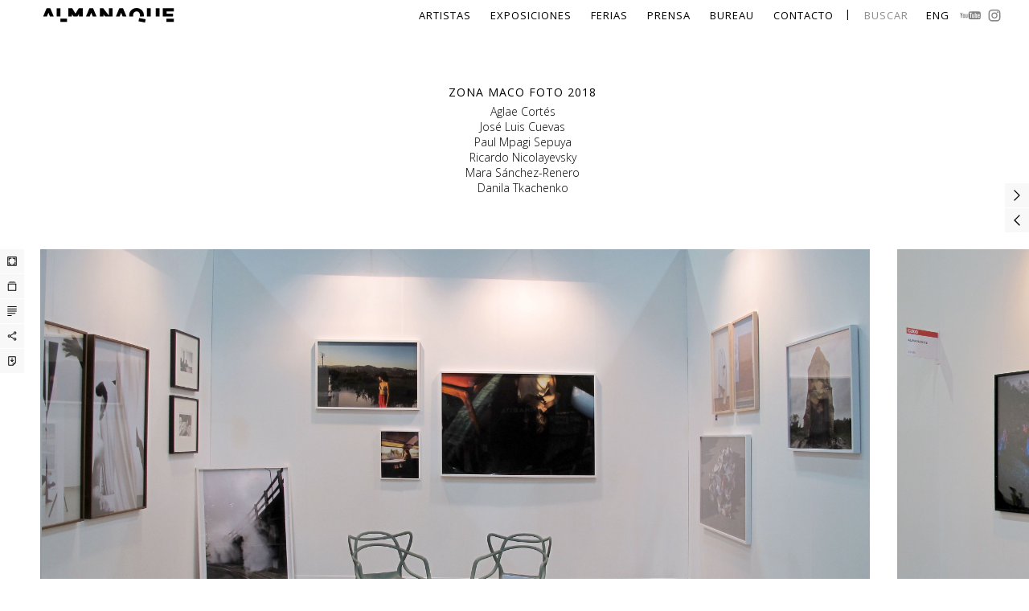

--- FILE ---
content_type: text/html; charset=UTF-8
request_url: https://almanaquefotografica.com/fair/zona-maco-foto-2018/
body_size: 32197
content:
<!DOCTYPE html>
<html lang="es">
<head>
<title>ALMANAQUE fotográfica</title>
<meta name="lang" content="es" />
<meta charset="utf-8" />
<meta http-equiv="X-UA-Compatible" content="IE=edge">
<meta name="format-detection" content="address=no,email=no,telephone=no">
<meta name="viewport" content="width=device-width, initial-scale=1.0 user-scalable=no">

<!-- style -->
<link href="https://fonts.googleapis.com/css?family=Open+Sans:300,300i,400,400i" rel="stylesheet">
<link rel="stylesheet" type="text/css" href="https://almanaquefotografica.com/wp-content/themes/almanaque/style.css">
<link rel="stylesheet" type="text/css" href="https://almanaquefotografica.com/wp-content/themes/almanaque/css/responsive.css">

<link rel="stylesheet" type="text/css" href="https://almanaquefotografica.com/wp-content/themes/almanaque/css/imprimir.css">

<!-- script -->
<script src="http://code.jquery.com/jquery-latest.min.js"></script>

<script src="https://almanaquefotografica.com/wp-content/themes/almanaque/js/lib/greensock/TweenMax.min.js"></script>
<script src="https://almanaquefotografica.com/wp-content/themes/almanaque/js/lib/greensock/plugins/ScrollToPlugin.min.js"></script>
<script src="https://almanaquefotografica.com/wp-content/themes/almanaque/js/lib/jquery.min.js"></script>
<script src="https://almanaquefotografica.com/wp-content/themes/almanaque/js/lib/modernizr.custom.min.js"></script>
<script src="https://almanaquefotografica.com/wp-content/themes/almanaque/js/lib/iscroll-probe.js"></script>
<script src="https://almanaquefotografica.com/wp-content/themes/almanaque/js/scrollmagic/minified/ScrollMagic.min.js"></script>
<script src="https://almanaquefotografica.com/wp-content/themes/almanaque/js/scrollmagic/minified/plugins/animation.gsap.min.js"></script>
<script src="https://almanaquefotografica.com/wp-content/themes/almanaque/js/scrollmagic/minified/plugins/debug.addIndicators.min.js"></script>

<script type="text/javascript" src="https://almanaquefotografica.com/wp-content/themes/almanaque/js/code.js"></script>
<script src="https://almanaquefotografica.com/wp-content/themes/almanaque/js/jquery.lazyload.js" type="text/javascript"></script>

<!-- +++ -->
<meta name="description" content="">

<meta name="DC.title" lang="es" content="Zona Maco Foto 2018" />
<meta name="DC.description" lang="es" content="Aglae Cortés
José Luis Cuevas
Tania Franco Klein
Manuel H. Márquez
Paul Mpagi Sepuya
Ricardo Nicolayevsky
Mara Sánchez-Renero
Danila Tkachenko
</span>
22 Aug 2018 - 26 Aug 2018" />
<meta name="DC.subject" lang="es" content="Zona Maco Foto 2018" />
<meta name="DC.creator" content="Almanaque" />
<meta name="DC.publisher" content="Almanaque" />
<meta name="DC.language" scheme="RFC1766" content="es" />
<meta property="og:title" content="Zona Maco Foto 2018"/>
<meta property="og:description" content="Aglae Cortés
José Luis Cuevas
Tania Franco Klein
Manuel H. Márquez
Paul Mpagi Sepuya
Ricardo Nicolayevsky
Mara Sánchez-Renero
Danila Tkachenko
</span>
22 Aug 2018 - 26 Aug 2018"/>
<meta property="og:image" content="https://almanaquefotografica.com/wp-content/uploads/2018/08/WEB_ZonaMacoFoto18_ALMANAQUE.jpg"/>
<meta property="og:updated_time" content="22:01:10" />
<meta property="og:url" content="https://almanaquefotografica.com/fair/zona-maco-foto-2018/" />
<meta property="og:type" content="website"/>
<meta property="og:site_name" content="Almanaque"/>
<meta name="twitter:card" content="summary_large_image" />
<meta name="twitter:site" content="Almanaque" /> 
<meta name="twitter:title" content="Zona Maco Foto 2018" /> 
<meta name="twitter:description" content="Aglae Cortés
José Luis Cuevas
Tania Franco Klein
Manuel H. Márquez
Paul Mpagi Sepuya
Ricardo Nicolayevsky
Mara Sánchez-Renero
Danila Tkachenko
</span>
22 Aug 2018 - 26 Aug 2018" /> 
<meta name="twitter:image" content="https://almanaquefotografica.com/wp-content/uploads/2018/08/WEB_ZonaMacoFoto18_ALMANAQUE.jpg" /> 
<meta name="twitter:image:width" content="980" /> 
<meta name="twitter:image:height" content="654" />
<link rel="canonical" href="https://almanaquefotografica.com" />
<link rel="shortcut icon" type="image/x-icon" href="https://almanaquefotografica.com/wp-content/themes/almanaque/img/favicon.ico">
<style type="text/css">
	_::-webkit-full-page-media, _:future, :root header {

   { 

       display: block !important;
        opacity: 1 !important;

    }

}
</style>
    <!-- Global site tag (gtag.js) - Google Analytics -->
    <script async src="https://www.googletagmanager.com/gtag/js?id=UA-121630359-1"></script>
    <script>
        window.dataLayer = window.dataLayer || [];
        function gtag(){dataLayer.push(arguments);}
        gtag('js', new Date());

        gtag('config', 'UA-121630359-1');
    </script>
</head>

<body>

<!-- header -->
<header>
	<div class="header_int">
		<a href="https://almanaquefotografica.com">
			<div class="logo">
				<svg version="1.1" id="Layer_1" xmlns="http://www.w3.org/2000/svg" xmlns:xlink="http://www.w3.org/1999/xlink" x="0px" y="0px"
					 width="336.348px" height="37.231px" viewBox="0 0 336.348 37.231" enable-background="new 0 0 336.348 37.231"
					 xml:space="preserve">
				<polygon points="334.348,14.251 317.547,14.251 317.547,8.951 336.098,8.951 336.098,0.7 307.947,0.7 307.947,21.612 
					334.348,21.612 "/>
				<rect x="34.744" y="0.7" width="9.701" height="20.912"/>
				<path d="M231.318,18.164c0-5.051,3.551-9.414,8.852-9.414c5.4,0,9.05,4.413,9.05,9.515c0,1.168-0.198,2.297-0.556,3.348h10.074
					c0.211-1.109,0.332-2.248,0.332-3.411v-0.101c0-10.05-8-18.101-18.802-18.101c-10.801,0-18.901,8.15-18.901,18.201v0.101
					c0,1.133,0.114,2.236,0.311,3.311h10.233C231.529,20.533,231.318,19.369,231.318,18.164"/>
				<polygon points="13.545,11.95 17.332,21.612 27.24,21.612 18.295,0.451 8.945,0.451 0,21.612 9.711,21.612 "/>
				<polygon points="74.044,15.701 77.914,21.612 88.169,21.612 92.095,15.601 92.095,21.612 101.746,21.612 101.746,0.7 91.496,0.7 
					83.146,14.251 74.794,0.7 64.544,0.7 64.544,21.612 74.044,21.612 "/>
				<polygon points="123.646,11.95 127.433,21.612 137.34,21.612 128.396,0.451 119.044,0.451 110.099,21.612 119.81,21.612 "/>
				<polygon points="155.294,16.501 159.274,21.612 178.746,21.612 178.746,0.7 169.147,0.7 169.147,19.201 154.745,0.7 145.694,0.7 
					145.694,21.612 155.294,21.612 "/>
				<polygon points="200.644,11.95 204.431,21.612 214.339,21.612 205.394,0.451 196.043,0.451 187.098,21.612 196.808,21.612 "/>
				<path d="M299.658,20.101V0.7h-9.85v19.701c0,0.426-0.025,0.824-0.062,1.211h9.857C299.63,21.117,299.658,20.623,299.658,20.101"/>
				<path d="M276.908,20.151V0.7h-9.852v19.651c0,0.435,0.027,0.844,0.046,1.26h9.893C276.941,21.15,276.908,20.669,276.908,20.151"/>
				<rect x="44.338" y="27.202" width="17.059" height="8.5"/>
				<rect x="245.963" y="27.202" transform="matrix(-0.9822 -0.1881 0.1881 -0.9822 498.5275 110.2042)" width="17.058" height="8.501"/>
				<polyline points="317.025,27.452 336.348,27.452 336.348,35.702 317.008,35.702 "/>
				</svg>			</div>
		</a>
		<div class="btn_responsive">
			<div class="r_linea"></div>
			<div class="r_linea"></div>
			<div class="r_linea"></div>
		</div>
		<div class="content_menus">
				<div class="menu_dos">
			<ul class="menu_dos_ul">

									<li class="menu_dos_li ">
						<a href="https://almanaquefotografica.com/artists/">
							<div class="menu_div act">Artistas</div>
						</a>
					</li>
									<li class="menu_dos_li ">
						<a href="https://almanaquefotografica.com/exhibitions/">
							<div class="menu_div act">Exposiciones</div>
						</a>
					</li>
									<li class="menu_dos_li ">
						<a href="https://almanaquefotografica.com/fairs/">
							<div class="menu_div act">Ferias</div>
						</a>
					</li>
									<li class="menu_dos_li ">
						<a href="https://almanaquefotografica.com/press/">
							<div class="menu_div act">Prensa</div>
						</a>
					</li>
									<li class="menu_dos_li ">
						<a href="https://almanaquefotografica.com/bureauservices/">
							<div class="menu_div act">Bureau</div>
						</a>
					</li>
									<li class="menu_dos_li ">
						<a href="https://almanaquefotografica.com/contact/">
							<div class="menu_div act">Contacto</div>
						</a>
					</li>
							</ul>
		</div>			<div class="menu_uno">
				<ul class="menu_uno_ul">
					<li class="menu_uno_li buscar">
						<div class="menu_div">
							<div class="buscador_int">

								<form method="get" action="https://almanaquefotografica.com">
									<input class="b_input" type="text" name="s" placeholder="buscar">
									<input class="btn" type="submit" value="Buscar" name="">
									<div class="lupa">
										<svg version="1.1" id="Layer_1" xmlns="http://www.w3.org/2000/svg" xmlns:xlink="http://www.w3.org/1999/xlink" x="0px" y="0px"
	 viewBox="0 0 150 150" style="enable-background:new 0 0 150 150;" xml:space="preserve">
<g>
	<g>
		<path d="M69.9,104.4c-19.4,0-35.2-15.8-35.2-35.2C34.7,49.8,50.5,34,69.9,34c19.4,0,35.2,15.8,35.2,35.2
			C105.1,88.6,89.3,104.4,69.9,104.4L69.9,104.4z M69.9,41c-15.5,0-28.1,12.6-28.1,28.2c0,15.5,12.6,28.1,28.1,28.1
			C85.4,97.3,98,84.7,98,69.2C98,53.7,85.4,41,69.9,41L69.9,41z"/>
	</g>
	<g>
		<path d="M111.8,116c-0.9,0-1.8-0.3-2.5-1L89.6,95.3c-1.4-1.4-1.4-3.6,0-5s3.6-1.4,5,0l19.7,19.7c1.4,1.4,1.4,3.6,0,5
			C113.6,115.7,112.7,116,111.8,116L111.8,116z"/>
	</g>
</g>
</svg>									</div>
								</form>
							</div>
							<div class="buscar_btn">
								Buscar								<div class="btn-cerrar">x</div>
							</div>
						</div>
					</li>
														<li class="menu_uno_li"><div class="menu_div"><a href="https://almanaquefotografica.com/en/fair/zona-maco-foto-2018/">Eng</a></div></li>
												
				</ul>
			</div>

						<div class="menu_redes">
				<ul class="menu_redes_ul">
											<li class="menu_redes_li">
							<a href="https://www.youtube.com/channel/UC3iAvqfyl3R7onspcb-EzlQ" target="_blank">
								<div class="menu_div">
									<div class="red">
										<img src="https://almanaquefotografica.com/wp-content/uploads/2020/05/TTT1.png">
									</div>
								</div>
							</a>
						</li>
												<li class="menu_redes_li">
							<a href="https://www.instagram.com/almanaquefotografica/" target="_blank">
								<div class="menu_div">
									<div class="red">
										<img src="https://almanaquefotografica.com/wp-content/uploads/2018/06/instagram.png">
									</div>
								</div>
							</a>
						</li>
										</ul>
			</div>
		</div>
		
		
		
	</div>

	
</header>
<div class="wrapper wrapper_single">
	<div class="contenido contenido_single">
		<div class="menu_single">
			<div class="ms_table">
				<div class="ms_table_cell">
					<div class="m_single m_single_t active">
						<svg version="1.1" id="Layer_1" xmlns="http://www.w3.org/2000/svg" xmlns:xlink="http://www.w3.org/1999/xlink" x="0px" y="0px"
	 viewBox="0 0 150 150" style="enable-background:new 0 0 150 150;" xml:space="preserve">
<g>
	<g>
		<g>
			<path d="M47.2,70.6c-2,0-3.6-1.6-3.6-3.6V47.3c0-2,1.6-3.6,3.6-3.6h19.7c2,0,3.6,1.6,3.6,3.6c0,2-1.6,3.6-3.6,3.6H50.7V67
				C50.7,69,49.1,70.6,47.2,70.6L47.2,70.6z"/>
		</g>
		<g>
			<path d="M102.8,70.6c-2,0-3.6-1.6-3.6-3.6V50.9H83.1c-2,0-3.6-1.6-3.6-3.6c0-2,1.6-3.6,3.6-3.6h19.7c2,0,3.6,1.6,3.6,3.6V67
				C106.4,69,104.8,70.6,102.8,70.6L102.8,70.6z"/>
		</g>
		<g>
			<path d="M66.9,106.3H47.2c-2,0-3.6-1.6-3.6-3.6V83c0-2,1.6-3.6,3.6-3.6c2,0,3.6,1.6,3.6,3.6v16.1h16.1c2,0,3.6,1.6,3.6,3.6
				C70.5,104.7,68.9,106.3,66.9,106.3L66.9,106.3z"/>
		</g>
		<g>
			<path d="M102.8,106.3H83.1c-2,0-3.6-1.6-3.6-3.6c0-2,1.6-3.6,3.6-3.6h16.1V83c0-2,1.6-3.6,3.6-3.6c2,0,3.6,1.6,3.6,3.6v19.7
				C106.4,104.7,104.8,106.3,102.8,106.3L102.8,106.3z"/>
		</g>
	</g>
	<g>
		<path d="M114.1,117.7H35.9c-2,0-3.6-1.6-3.6-3.6V35.9c0-2,1.6-3.6,3.6-3.6h78.3c2,0,3.6,1.6,3.6,3.6v78.3
			C117.7,116.1,116.1,117.7,114.1,117.7L114.1,117.7z M39.4,110.6h71.1V39.4H39.4V110.6L39.4,110.6z"/>
	</g>
</g>
</svg>						<div class="pleca">
							<div class="flecha_l"></div>
							<div class="pleca_int">exhibition view</div>
						</div>
					</div>
					<div class="m_single m_single_t">
						<svg version="1.1" id="Layer_1" xmlns="http://www.w3.org/2000/svg" xmlns:xlink="http://www.w3.org/1999/xlink" x="0px" y="0px"
	 viewBox="0 0 150 150" style="enable-background:new 0 0 150 150;" xml:space="preserve">
<g>
	<g>
		<path d="M111.3,117.7H38.7c-2,0-3.6-1.6-3.6-3.6V53.6c0-2,1.6-3.6,3.6-3.6h72.6c2,0,3.6,1.6,3.6,3.6v60.5
			C114.9,116.1,113.3,117.7,111.3,117.7L111.3,117.7z M42.3,110.5h65.4V57.2H42.3V110.5L42.3,110.5z"/>
	</g>
	<g>
		<path d="M106.7,44.4H43.3c-1,0-1.8-0.8-1.8-1.8c0-1,0.8-1.8,1.8-1.8h63.3c1,0,1.8,0.8,1.8,1.8C108.5,43.6,107.7,44.4,106.7,44.4
			L106.7,44.4z"/>
	</g>
	<g>
		<path d="M99.5,35.9H50.5c-1,0-1.8-0.8-1.8-1.8c0-1,0.8-1.8,1.8-1.8h48.9c1,0,1.8,0.8,1.8,1.8C101.3,35.1,100.5,35.9,99.5,35.9
			L99.5,35.9z"/>
	</g>
</g>
</svg>						<div class="pleca">
							<div class="flecha_l"></div>
							<div class="pleca_int">selected work</div>
						</div>
					</div>
					<div class="m_single m_single_t">
						<svg version="1.1" id="Layer_1" xmlns="http://www.w3.org/2000/svg" xmlns:xlink="http://www.w3.org/1999/xlink" x="0px" y="0px"
	 viewBox="0 0 150 150" style="enable-background:new 0 0 150 150;" xml:space="preserve">
<g>
	<g>
		<path d="M115.1,38.2H34.9c-2.1,0-3.9-1.7-3.9-3.9s1.7-3.9,3.9-3.9h80.1c2.1,0,3.9,1.7,3.9,3.9S117.2,38.2,115.1,38.2L115.1,38.2z"
			/>
	</g>
	<g>
		<path d="M115.3,58.5H34.9c-2.1,0-3.9-1.7-3.9-3.9c0-2.1,1.7-3.9,3.9-3.9h80.4c2.1,0,3.9,1.7,3.9,3.9
			C119.2,56.8,117.4,58.5,115.3,58.5L115.3,58.5z"/>
	</g>
	<g>
		<path d="M115.1,78.9H34.9c-2.1,0-3.9-1.7-3.9-3.9s1.7-3.9,3.9-3.9h80.1c2.1,0,3.9,1.7,3.9,3.9S117.2,78.9,115.1,78.9L115.1,78.9z"
			/>
	</g>
	<g>
		<path d="M103.1,99.2H34.9c-2.1,0-3.9-1.7-3.9-3.9s1.7-3.9,3.9-3.9h68.2c2.1,0,3.9,1.7,3.9,3.9S105.3,99.2,103.1,99.2L103.1,99.2z"
			/>
	</g>
	<g>
		<path d="M68.2,119.6H34.9c-2.1,0-3.9-1.7-3.9-3.9c0-2.1,1.7-3.9,3.9-3.9h33.3c2.1,0,3.9,1.7,3.9,3.9
			C72.1,117.9,70.4,119.6,68.2,119.6L68.2,119.6z"/>
	</g>
</g>
</svg>						<div class="pleca">
							<div class="flecha_l"></div>
							<div class="pleca_int">Information</div>
						</div>
					</div>
					<div class="m_single m_single_share">
						<svg version="1.1" id="Layer_1" xmlns="http://www.w3.org/2000/svg" xmlns:xlink="http://www.w3.org/1999/xlink" x="0px" y="0px"
	 viewBox="0 0 150 150" style="enable-background:new 0 0 150 150;" xml:space="preserve">
<g>
	<g>
		<path d="M47.9,88.2c-7.3,0-13.2-5.9-13.2-13.2s5.9-13.2,13.2-13.2c7.3,0,13.2,5.9,13.2,13.2S55.2,88.2,47.9,88.2L47.9,88.2z
			 M47.9,68.6c-3.5,0-6.4,2.9-6.4,6.4s2.9,6.4,6.4,6.4c3.5,0,6.4-2.9,6.4-6.4S51.4,68.6,47.9,68.6L47.9,68.6z"/>
	</g>
	<g>
		<g>
			<path d="M102.1,59.1c-7.3,0-13.2-5.9-13.2-13.2s5.9-13.2,13.2-13.2c7.3,0,13.2,5.9,13.2,13.2S109.4,59.1,102.1,59.1L102.1,59.1z
				 M102.1,39.6c-3.5,0-6.4,2.9-6.4,6.4c0,3.5,2.9,6.4,6.4,6.4c3.5,0,6.4-2.9,6.4-6.4C108.5,42.4,105.6,39.6,102.1,39.6L102.1,39.6z
				"/>
		</g>
		<g>
			<path d="M102.1,117.3c-7.3,0-13.2-5.9-13.2-13.2c0-7.3,5.9-13.2,13.2-13.2c7.3,0,13.2,5.9,13.2,13.2
				C115.3,111.3,109.4,117.3,102.1,117.3L102.1,117.3z M102.1,97.7c-3.5,0-6.4,2.9-6.4,6.4c0,3.5,2.9,6.4,6.4,6.4
				c3.5,0,6.4-2.9,6.4-6.4C108.5,100.5,105.6,97.7,102.1,97.7L102.1,97.7z"/>
		</g>
	</g>
	<g>
		<g>
			<path d="M92,102.3c-0.6,0-1.2-0.1-1.7-0.5L55.6,81.8c-1.6-0.9-2.2-3-1.2-4.6c0.9-1.6,3-2.2,4.6-1.2L93.7,96
				c1.6,0.9,2.2,3,1.2,4.6C94.3,101.7,93.2,102.3,92,102.3L92,102.3z"/>
		</g>
		<g>
			<path d="M57.3,74.6c-1.2,0-2.3-0.6-3-1.7c-0.9-1.6-0.4-3.7,1.2-4.6l34.7-20.1c1.6-0.9,3.7-0.4,4.7,1.2c0.9,1.6,0.4,3.7-1.2,4.6
				L59,74.1C58.4,74.4,57.9,74.6,57.3,74.6L57.3,74.6z"/>
		</g>
	</g>
</g>
</svg>						<div class="pleca">
							<div class="flecha_l"></div>
							<div class="pleca_int">Share</div>
						</div>
					</div>
					<div class="m_single" onclick="window.print();">
						<svg version="1.1" id="Layer_1" xmlns="http://www.w3.org/2000/svg" xmlns:xlink="http://www.w3.org/1999/xlink" x="0px" y="0px"
	 viewBox="0 0 150 150" style="enable-background:new 0 0 150 150;" xml:space="preserve">
<g>
	<g>
		<g>
			<path d="M83.2,115.9c-1.1,0-1.9-0.9-1.9-1.9V91.2c0-1.1,0.8-1.9,1.9-1.9h22.8c1,0,1.9,0.9,1.9,1.9c0,1.1-0.9,1.9-1.9,1.9H85.1
				V114C85.1,115.1,84.3,115.9,83.2,115.9L83.2,115.9z"/>
		</g>
		<g>
			<path d="M83.2,117.8H43.9c-2.1,0-3.8-1.7-3.8-3.8V36c0-2.1,1.7-3.8,3.8-3.8h62.1c2.1,0,3.8,1.7,3.8,3.8v55.2c0,1-0.4,2-1.1,2.7
				l-22.8,22.8C85.2,117.4,84.2,117.8,83.2,117.8L83.2,117.8z M47.7,110.2h33.9l20.6-20.6V39.8H47.7V110.2L47.7,110.2z"/>
		</g>
	</g>
	<g>
		<g>
			<path d="M75,83.4c-1,0-1.9-0.4-2.7-1.1L61.1,71.2c-1.5-1.5-1.5-3.9,0-5.4c1.5-1.5,3.9-1.5,5.4,0l8.5,8.5l8.5-8.5
				c1.5-1.5,3.9-1.5,5.4,0s1.5,3.9,0,5.4L77.7,82.3C76.9,83.1,76,83.4,75,83.4L75,83.4z"/>
		</g>
		<g>
			<path d="M75,80.4c-2.1,0-3.8-1.7-3.8-3.8V50.7c0-2.1,1.7-3.8,3.8-3.8c2.1,0,3.8,1.7,3.8,3.8v25.9C78.8,78.7,77.1,80.4,75,80.4
				L75,80.4z"/>
		</g>
	</g>
</g>
</svg>
						<div class="pleca">
							<div class="flecha_l"></div>
							<div class="pleca_int">print</div>
						</div>
					</div>
				</div>
			</div>

			<div class="over_share">
				<div class="over_share_int">
					<div class="os_titulo">
						Share
						<div class="red cerrar"></div>
					</div>
					<ul>
						<li>
							<a target="_blank" href="https://www.facebook.com/sharer/sharer.php?u=https://almanaquefotografica.com/fair/zona-maco-foto-2018/">
								<div class="red">
									<svg version="1.1" id="Layer_1" xmlns="http://www.w3.org/2000/svg" xmlns:xlink="http://www.w3.org/1999/xlink" x="0px" y="0px"
	 viewBox="0 0 150 150" style="enable-background:new 0 0 150 150;" xml:space="preserve">
<path d="M54.8,60.8h8.7v-8.4c0-3.7,0.1-9.4,2.8-13c2.8-3.8,6.7-6.3,13.5-6.3c10.9,0,15.5,1.6,15.5,1.6l-2.2,12.8c0,0-3.6-1-7-1
	c-3.4,0-6.4,1.2-6.4,4.6v9.8h13.8l-1,12.5H79.7v43.6H63.4V73.3h-8.7V60.8z"/>
</svg>
								</div>
							facebook
							</a>
						</li>
						<li>
							<a target="_blank" href="https://twitter.com/intent/tweet?url=https://almanaquefotografica.com/fair/zona-maco-foto-2018/">
								<div class="red">
									<svg version="1.1" id="Layer_1" xmlns="http://www.w3.org/2000/svg" xmlns:xlink="http://www.w3.org/1999/xlink" x="0px" y="0px"
	 viewBox="0 0 150 150" style="enable-background:new 0 0 150 150;" xml:space="preserve">
<path d="M121.8,46c-3.4,1.5-7.1,2.6-11,3c4-2.4,7-6.1,8.4-10.6c-3.7,2.2-7.8,3.8-12.2,4.7c-3.5-3.7-8.5-6.1-14-6.1
	c-10.6,0-19.2,8.6-19.2,19.2c0,1.5,0.2,3,0.5,4.4c-15.9-0.8-30.1-8.4-39.6-20.1c-1.7,2.8-2.6,6.1-2.6,9.7c0,6.7,3.4,12.5,8.5,16
	c-3.1-0.1-6.1-1-8.7-2.4V64c0,9.3,6.6,17.1,15.4,18.8c-1.6,0.5-3.3,0.7-5.1,0.7c-1.2,0-2.4-0.1-3.6-0.3c2.4,7.6,9.5,13.2,17.9,13.3
	c-6.6,5.2-14.8,8.2-23.8,8.2c-1.5,0-3.1-0.1-4.6-0.3c8.5,5.4,18.6,8.6,29.4,8.6c35.3,0,54.6-29.2,54.6-54.6c0-0.8,0-1.7-0.1-2.5
	C115.9,53.2,119.2,49.8,121.8,46"/>
</svg>								</div>
								twitter
							</a>
						</li>
						<li>
							<a target="_blank" href="mailto:subject=https://almanaquefotografica.com/fair/zona-maco-foto-2018/">
								<div class="red">
									<svg version="1.1" id="Layer_1" xmlns="http://www.w3.org/2000/svg" xmlns:xlink="http://www.w3.org/1999/xlink" x="0px" y="0px"
	 viewBox="0 0 150 150" style="enable-background:new 0 0 150 150;" xml:space="preserve">
<g>
	<g>
		<path d="M108.6,105.7H41.4c-4.8,0-8.7-3.9-8.7-8.7V53c0-4.8,3.9-8.7,8.7-8.7h67.2c4.8,0,8.7,3.9,8.7,8.7v44
			C117.3,101.8,113.4,105.7,108.6,105.7L108.6,105.7z M41.4,51.7c-0.7,0-1.3,0.6-1.3,1.3v44c0,0.7,0.6,1.3,1.3,1.3h67.2
			c0.7,0,1.3-0.6,1.3-1.3V53c0-0.7-0.6-1.3-1.3-1.3H41.4L41.4,51.7z"/>
	</g>
	<g>
		<path d="M108.6,103.9H41.4c-2.8,0-5.4-1.8-6.4-4.4c-0.3-0.7-0.1-1.5,0.5-2L61.7,74c0.8-0.7,1.9-0.6,2.6,0.1
			c0.7,0.8,0.6,1.9-0.1,2.6L39.1,99.1c0.6,0.6,1.4,1,2.3,1h67.2c0.9,0,1.7-0.4,2.3-1L85.5,76.5c-0.8-0.7-0.8-1.8-0.1-2.6
			c0.7-0.8,1.8-0.8,2.6-0.1l26.5,23.6c0.6,0.5,0.8,1.3,0.5,2C114,102.1,111.4,103.9,108.6,103.9L108.6,103.9z"/>
	</g>
	<g>
		<path d="M75,87.2c-0.4,0-0.9-0.2-1.2-0.5L35.5,52.6c-0.6-0.5-0.8-1.3-0.5-2c1-2.7,3.6-4.4,6.4-4.4h67.2c2.8,0,5.4,1.8,6.4,4.4
			c0.3,0.7,0.1,1.5-0.5,2L76.2,86.8C75.9,87.1,75.4,87.2,75,87.2L75,87.2z M39.1,50.9l35.9,32l35.9-32c-0.6-0.6-1.4-1-2.3-1H41.4
			C40.5,49.8,39.7,50.2,39.1,50.9L39.1,50.9z"/>
	</g>
</g>
</svg>								</div>
								email
							</a>
						</li>
						<li>
							<div class="red">
								<svg version="1.1" id="Layer_1" xmlns="http://www.w3.org/2000/svg" xmlns:xlink="http://www.w3.org/1999/xlink" x="0px" y="0px"
	 viewBox="0 0 150 150" style="enable-background:new 0 0 150 150;" xml:space="preserve">
<g>
	<g>
		<path d="M59,94.5c-0.9,0-1.8-0.3-2.5-1c-1.4-1.4-1.4-3.6,0-5l30.9-30.9c1.4-1.4,3.6-1.4,5,0c1.4,1.4,1.4,3.6,0,5L61.5,93.5
			C60.8,94.2,59.9,94.5,59,94.5L59,94.5z"/>
	</g>
	<g>
		<path d="M89.6,80.5c-0.6,0-1.1,0-1.7-0.1c-1.9-0.2-3.4-1.9-3.2-3.8c0.2-2,1.9-3.4,3.8-3.2c3.5,0.3,7-0.9,9.4-3.4l8.8-8.8
			c4.7-4.6,4.7-12.2,0-16.9l-1-1c-4.7-4.6-12.2-4.6-16.9,0l-8.8,8.8c-2.5,2.5-3.7,5.9-3.4,9.4c0.2,2-1.3,3.7-3.2,3.8
			c-1.9,0.2-3.7-1.3-3.8-3.2c-0.5-5.6,1.5-11.1,5.4-15.1l8.8-8.8c7.4-7.4,19.5-7.4,26.9,0l1,1c7.4,7.4,7.4,19.5,0,26.9l-8.8,8.8
			C99.4,78.5,94.6,80.5,89.6,80.5L89.6,80.5z"/>
	</g>
	<g>
		<path d="M52.7,117.3c-4.9,0-9.7-1.9-13.4-5.6l-1-1c-3.6-3.6-5.6-8.3-5.6-13.4c0-5.1,2-9.9,5.6-13.4l8.8-8.8c4-4,9.4-5.9,15.1-5.4
			c1.9,0.2,3.4,1.9,3.2,3.8c-0.2,2-1.9,3.4-3.8,3.2c-3.5-0.3-7,0.9-9.4,3.4l-8.8,8.8c-2.3,2.3-3.5,5.2-3.5,8.4
			c0,3.2,1.2,6.2,3.5,8.4l1,1c4.6,4.6,12.2,4.6,16.8,0l8.8-8.8c2.5-2.5,3.7-5.9,3.4-9.4c-0.2-2,1.3-3.7,3.2-3.8
			c1.9-0.2,3.7,1.3,3.8,3.2c0.5,5.6-1.5,11.1-5.4,15.1l-8.8,8.8C62.4,115.4,57.6,117.3,52.7,117.3L52.7,117.3z"/>
	</g>
</g>
</svg>
							</div>
							<input type="text" name="" value="https://almanaquefotografica.com/fair/zona-maco-foto-2018/">
						</li>
					</ul>
				</div>
			</div>	
		</div>

		
		<div class="titulo_single content_scroll_top">
			<div class="table">
				<div class="table_cell">
					<div class="titulo_single_int">
						<h1>Zona Maco Foto 2018</h1>
														<a href="https://almanaquefotografica.com/artist/aglae-cortes/"><h2>Aglae Cortés</h2></a>
																<a href="https://almanaquefotografica.com/artist/jose-luis-cuevas/"><h2>José Luis Cuevas</h2></a>
																<a href="https://almanaquefotografica.com/fair/zona-maco-foto-2018/"><h2></h2></a>
																<a href="https://almanaquefotografica.com/availableartwork/paul-mpagi-sepuya/"><h2>Paul Mpagi Sepuya</h2></a>
																<a href="https://almanaquefotografica.com/?post_type=artist&p=168"><h2>Ricardo Nicolayevsky</h2></a>
																<a href="https://almanaquefotografica.com/artist/mara-sanchez-renero/"><h2>Mara Sánchez-Renero</h2></a>
																<a href="https://almanaquefotografica.com/artist/danila-tkachenko/"><h2>Danila Tkachenko</h2></a>
													</div>
				</div>
			</div>

			<div class="flecha_single "><!-- expo siguiente -->
									<div class="flecha_single_int">
						<a href="https://almanaquefotografica.com/fair/material-art-fair-2019/">
							<div class="pleca">
								<div class="pleca_int">Material Art Fair 2019</div>
								<div class="flecha_r"></div>
							</div>
							<div class="f_image">
								<div class="f_image_int">
									<svg version="1.1" id="Layer_1" xmlns="http://www.w3.org/2000/svg" xmlns:xlink="http://www.w3.org/1999/xlink" x="0px" y="0px"
	 viewBox="0 0 150 150" style="enable-background:new 0 0 150 150;" xml:space="preserve">
<g>
	<g>
		<path d="M60.1,41.7c0.9,0,1.8,0.3,2.5,1l29.8,29.9c1.4,1.4,1.4,3.6,0,4.9l-29.8,29.9c-1.4,1.4-3.6,1.4-4.9,0
			c-1.4-1.4-1.4-3.6,0-4.9L85,75L57.6,47.6c-1.4-1.4-1.4-3.6,0-4.9C58.3,42,59.2,41.7,60.1,41.7L60.1,41.7z"/>
	</g>
</g>
</svg>								</div>
							</div>
							<div class="clear"></div>
						</a>
					</div>
									<div class="flecha_single_int"><!-- expo anterior -->
											<a href="https://almanaquefotografica.com/fair/zona-maco-foto-2017/">
							<div class="pleca">
								<div class="pleca_int">Zona Maco Foto 2017</div>
								<div class="flecha_r"></div>
							</div>
							<div class="f_image">
								<div class="f_image_int">
									<svg version="1.1" id="Layer_1" xmlns="http://www.w3.org/2000/svg" xmlns:xlink="http://www.w3.org/1999/xlink" x="0px" y="0px"
	 viewBox="0 0 150 150" style="enable-background:new 0 0 150 150;" xml:space="preserve">
<g>
	<g>
		<path d="M89.9,108.3c-0.9,0-1.8-0.3-2.5-1L57.6,77.5c-1.4-1.4-1.4-3.6,0-4.9l29.8-29.9c1.4-1.4,3.6-1.4,4.9,0
			c1.4,1.4,1.4,3.6,0,4.9L65,75l27.4,27.4c1.4,1.4,1.4,3.6,0,4.9C91.7,108,90.8,108.3,89.9,108.3L89.9,108.3z"/>
	</g>
</g>
</svg>								</div>
							</div>
							<div class="clear"></div>
						</a>
										</div>
			</div>	
		</div>	

		<div class="carrusel content_scroll">
			<div class="pep-container-horizontal">
				<div class="carrusel_desplazar pep-horizontal">
										
						<div class="carrusel_image">
							<img src="https://almanaquefotografica.com/wp-content/uploads/2018/08/web_Zonamacofoto18_exhibview01_almanaque.jpg">
						</div>
											
						<div class="carrusel_image">
							<img src="https://almanaquefotografica.com/wp-content/uploads/2018/08/web_Zonamacofoto18_exhibview02_almanaque.jpg">
						</div>
											
						<div class="carrusel_image">
							<img src="https://almanaquefotografica.com/wp-content/uploads/2018/08/web_Zonamacofoto18_exhibview03.jpg">
						</div>
											
						<div class="carrusel_image">
							<img src="https://almanaquefotografica.com/wp-content/uploads/2018/08/WEB_Zonamacofoto18_exhibview04_.jpg">
						</div>
										</div>
			</div>
		</div>

		<div class="contenedor_imagenes contenedor_imagenes_single content_scroll">
				
		</div>


	<div class="texto content_scroll">
				<!-- flechas -->
	</div>
</div>
</div>

<footer>
	<div class="footer_int">
		<div class="footer_fila">
			<div class="footer_columna_uno">
				
			</div>
			<div class="footer_columna_tres">
								<ul class="redes">
                    					<li class="red">
												<a href="https://www.instagram.com/almanaquefotografica/" target="_blank">
							<svg version="1.1" id="Layer_1" xmlns="http://www.w3.org/2000/svg" xmlns:xlink="http://www.w3.org/1999/xlink" x="0px" y="0px"
	 viewBox="0 0 150 150" style="enable-background:new 0 0 150 150;" xml:space="preserve">
<g>
	<path d="M75,41.4c11.3,0,12.6,0,17,0.2c4.1,0.2,6.3,0.9,7.8,1.5c2,0.8,3.4,1.7,4.9,3.2s2.4,2.9,3.2,4.9c0.6,1.5,1.3,3.7,1.5,7.8
		c0.2,4.4,0.2,5.8,0.2,17c0,11.3,0,12.6-0.2,17c-0.2,4.1-0.9,6.3-1.5,7.8c-0.8,2-1.7,3.4-3.2,4.9s-2.9,2.4-4.9,3.2
		c-1.5,0.6-3.7,1.3-7.8,1.5c-4.4,0.2-5.8,0.2-17,0.2s-12.6,0-17-0.2c-4.1-0.2-6.3-0.9-7.8-1.5c-2-0.8-3.4-1.7-4.9-3.2
		s-2.4-2.9-3.2-4.9c-0.6-1.5-1.3-3.7-1.5-7.8c-0.2-4.4-0.2-5.8-0.2-17c0-11.3,0-12.6,0.2-17c0.2-4.1,0.9-6.3,1.5-7.8
		c0.8-2,1.7-3.4,3.2-4.9s2.9-2.4,4.9-3.2c1.5-0.6,3.7-1.3,7.8-1.5C62.4,41.4,63.7,41.4,75,41.4 M75,33.8c-11.5,0-12.9,0-17.4,0.3
		c-4.5,0.2-7.6,0.9-10.2,2c-2.8,1.1-5.1,2.5-7.5,4.9c-2.3,2.3-3.8,4.7-4.9,7.5c-1,2.7-1.8,5.8-2,10.2c-0.2,4.5-0.3,5.9-0.3,17.4
		s0,12.9,0.3,17.4c0.2,4.5,0.9,7.6,2,10.2c1.1,2.8,2.5,5.1,4.9,7.5c2.3,2.3,4.7,3.8,7.5,4.9c2.7,1,5.8,1.8,10.2,2
		c4.5,0.2,5.9,0.3,17.4,0.3s12.9,0,17.4-0.3c4.5-0.2,7.6-0.9,10.2-2c2.8-1.1,5.1-2.5,7.5-4.9c2.3-2.3,3.8-4.7,4.9-7.5
		c1-2.7,1.8-5.8,2-10.2c0.2-4.5,0.3-5.9,0.3-17.4s0-12.9-0.3-17.4c-0.2-4.5-0.9-7.6-2-10.2c-1.1-2.8-2.5-5.1-4.9-7.5
		c-2.3-2.3-4.7-3.8-7.5-4.9c-2.7-1-5.8-1.8-10.2-2C87.9,33.8,86.5,33.8,75,33.8L75,33.8z"/>
	<path d="M75,54.3C63,54.3,53.3,64,53.3,76S63,97.7,75,97.7S96.7,88,96.7,76S87,54.3,75,54.3z M75,90c-7.8,0-14.1-6.3-14.1-14.1
		S67.2,61.8,75,61.8s14.1,6.3,14.1,14.1S82.8,90,75,90z"/>
	<circle cx="97.5" cy="53.4" r="5.1"/>
</g>
</svg>						</a>
							
					</li>
				</ul>
			</div>

			<div class="clear"></div>
		</div>
		<div class="footer_fila">
			<div class="almanaque">2026 ALMANAQUE ©</div>
			<a href="http://dupla.mx/" target="_blank">
				<div class="dupla">dupla</div>
			</a>
			<div class="clear"></div>
		</div>
	</div>
</footer>
</body>
</html> 


<script type="text/javascript" src="https://almanaquefotografica.com/wp-content/themes/almanaque/js/jquery.pep.js"></script>
<script type="text/javascript">
	$(document).ready(function() {

		//-----------HASH-------------------------
			var id=0;
			var url = window.location.href;
			
			$(window).on('scroll',function(e){
				
				//console.log(window.pageYOffset);
    			var stateObj = {};
    			var top = $('.ci_post').first().offset().top;		
	    		var bottom = $('.ci_post').last().offset().top + $('.ci_post').last().height();
	    		//console.log(top);
	    		//console.log(bottom);
				
				if(top <= window.pageYOffset && bottom >= window.pageYOffset){
		    		$('.ci_post').each(function(i){
		    			
			        	if ( 
			        		$(this).offset().top < window.pageYOffset
			        		&&  
			        		$(this).offset().top + $(this).height() > window.pageYOffset){
			        					
			        			actual=$(this).attr('id');

		      					if(id != actual){
			        				var data = '#'+$(this).attr('id');
			          				history.replaceState(stateObj,'page',data);
			          				id=actual;
			        			}					
			        		}
		   			});
		    	}
		    	else{

		    		if(window.location.href != url){
		    			history.replaceState(stateObj,'page',url);
		    		}
		    	}

	   			
			});

		//----------------------------------------
	    var allImages = $('.carrusel_image img');
        var loadedImages = 0;
        var pepElement = $('.pep-horizontal');

        var pep = function(){
			pepElement.pep({
                axis: 'x',
                constrainTo: [0, 0, 0, ($('.pep-horizontal').width() - $('.pep-container-horizontal').width()) * -1]
            });
        };

        $(window).on('resize', function(){
        	pepElement.removeAttr('style');

        	$.pep.unbind(pepElement);

        	pep();
        });

        //console.log(allImages.length);

        allImages
	        .on('load', function(){
	            loadedImages ++;

	            //console.log(loadedImages);

	            if(loadedImages == allImages.length){
	                pep();
	            }
	        })
	        .each(function(){
	        	if(this.complete){
	        		$(this).trigger('load');
	        	}
	        });

        var flechaSingle = $(".flecha_single").height();
		var wh = $(window).height();
		var carrusel = $(".carrusel").offset();
		var ciw = carrusel.top - ((wh/2) - flechaSingle + 130);
		var tituloSingle = $(".titulo_single").height();
		var tT = (wh/2) - (tituloSingle/2);
		

		var target;
		$(".m_single_t").each(function(e) {
			$(this).click(function() {
				$(".m_single_t").removeClass('activo');
				$(this).addClass('activo');
				target = $(".content_scroll").eq(e);
				$('html,body').animate({
		          scrollTop: target.offset().top - 180
		        }, 1000);
			});
		});


		// var pos;
		// $(window).scroll(function(){
		// 	pos = $(this).scrollTop();

		// 	var c_img = $(".contenedor_imagenes").offset();
		// 	var cipostf = $(".ci_post:last-child").offset();


		// 	// scroll flecha
		// 	if(pos > tT) {
		// 		$(".titulo_single").addClass('act');
		// 	} else{
		// 		$(".titulo_single").removeClass('act');
		// 	}
		// 	if(pos > ciw) {
		// 		$(".texto").addClass('act');
		// 	} else{
		// 		$(".texto").removeClass('act');
		// 	}
		// 	if (pos > c_img.top - 310){
		// 		$(".ci_post").each(function(e) {
		// 			if($(this).position().top < pos + 270) {
		// 				$(".ci_post").removeClass('act');
		// 				$(".ci_post").eq(e).addClass('act');
		// 			}
		// 		});
		// 	}else{
		// 		$(".ci_post").removeClass('act');
		// 	}
		// 	if (pos > cipostf.top - 310){
		// 		$(".ci_post").removeClass('act');
		// 	}else{
		// 		$(".ci_post").each(function(e) {
		// 			if($(this).position().top < pos + 270) {
		// 				$(".ci_post").removeClass('act');
		// 				$(".ci_post").eq(e).addClass('act');
		// 			}
		// 		});
		// 	}


		// 	// activo por menu
		// 	$(".content_scroll").each(function(e) {
		// 		if($(this).position().top < pos + 180) {
		// 			$(".m_single_t").removeClass('activo');
		// 			$(".m_single_t").eq(e).addClass('activo');
		// 		}
		// 	});

		
		// });

		

		
	})
</script>


--- FILE ---
content_type: text/css
request_url: https://almanaquefotografica.com/wp-content/themes/almanaque/style.css
body_size: 52272
content:
@charset "UTF-8";

/*

font-family: 'Open Sans', sans-serif;
300
400
*/

html, body{
    width: 100%;
    /* height:100%; */
    margin:0;
    padding:0;
    font-weight: 300;
    font-size: 14px;
    font-family: 'Open Sans', sans-serif;
}
.menu_redes_li .red img{
    max-width: 100%;
    max-height: 100%;
    width: auto;
    height: auto;
    opacity: 0.5;
}
.menu_redes_li .red:hover img{
    opacity: 1;
}
a{
    text-decoration: none;
    color: #000;
}
.over_share_img.activo {
opacity: 1;
display: block;
}

.clear{
    clear: both;
}

::-moz-selection {
background: rgba(228, 255, 2, 0.6);
}
::selection {
    background: rgba(228, 255, 2, 0.6);
}

/**********************************************************
-----------------------------------------------------header
**********************************************************/

header{
    width: 100%;
    z-index: 6;
    position: fixed;
    top: 0;
    left: 0;
    -webkit-transition: 600ms;
    transition: 600ms;
    background-color: #fff;

}
.header_int{
    width: -o-calc(100% - 80px);
    width: -ms-calc(100% - 80px);
    width: -moz-calc(100% - 80px);
    width: -webkit-calc(100% - 80px);
    width: calc(100% - 80px);
    position: relative;
    height: 0;
    margin: auto;
    margin-left: 50px;
}
.logo{
    padding: 10px 0px 0px;
    z-index: 5;
    position: relative;
    width: 170px;
    float: left;
}
.logo svg{
    max-width: 100%;
    height: 18px;
}

.menu_uno{
    display: inline-block;
    vertical-align: top;
}
.menu_uno .menu_div{
    padding: 10px 9px 7px;
}
.menu_uno_ul{
    padding: 0;
    margin: 0;
}
.menu_uno_li{
    list-style: none;
    display: inline-block;
    font-size: 13px;
    font-weight: 400;
    letter-spacing: 1px;
    text-transform: uppercase;
    vertical-align: top;
}
.menu_uno_li.buscar{
    position: relative;
    z-index: 11;
}
.menu_uno_li.buscar .menu_div{
    width: 58px;
}

.menu_dos{
    display: inline-block;
    vertical-align: top;
}

.menu_dos_ul{
    margin: 0;
    padding: 0px;
}
.menu_dos_li{
    display: inline-block;
    position: relative;
    text-transform: uppercase;
    font-size: 13px;
    font-weight: 400;
    letter-spacing: 1px;
    margin-top: 0;
}



header li.activo a {
    color: #8c8c8c;
}






.content_menus{
    position: relative;
    float: right;
    width: -o-calc(100% - 200px);
    width: -ms-calc(100% - 200px);
    width: -moz-calc(100% - 200px);
    width: -webkit-calc(100% - 200px);
    width: calc(100% - 200px);
    text-align: right;
}

.menu_div{
    display: inline-block;
    padding: 10px 10px 10px;
    margin: 0;
    cursor: pointer;
}

.menu_uno_li.buscar::before{
    content: "|";
    display: inline-block;
    color: #000;
    position: relative;
    top: -2px;
}





.menu_redes{
    display: inline-block;
    vertical-align: top;
}
.menu_redes_ul{
    margin: 0;
    padding: 0;
    list-style: none;
}
.menu_redes_li{
    display: inline-block;
}
.menu_redes_li .menu_div{
    padding: 6px 0px 4px;
}
.menu_redes_li .red{
    width: 26px;
    height: 26px;
}
.menu_redes_li .red svg{
    max-width: 100%;
    max-height: 100%;
    width: auto;
    height: auto;
}
.menu_redes_li .red img{}



.buscador_int{
    position: absolute;
    right: -o-calc(100% - 3px);
    right: -ms-calc(100% - 3px);
    right: -moz-calc(100% - 3px);
    right: -webkit-calc(100% - 3px);
    right: calc(100% - 3px);
}
.buscador_int form{
    top: -10px;
    position: relative;
    width: auto;
    width: 0px;
    overflow: hidden;
    -webkit-transition: 300ms;
    transition: 300ms;
}
.buscador_int input{
    border: none;
    background-color: #fff;
    height: 38px;
    position: relative;
    width: -o-calc(100vw - 501px);
    width: -ms-calc(100vw - 501px);
    width: -moz-calc(100vw - 501px);
    width: -webkit-calc(100vw - 501px);
    width: calc(100vw - 501px);
    padding: 0px;
    margin: 0;
    top: 0px;
    padding-left: 10px;
    font-weight: 400;
    font-size: 13px;
    font-family: 'Open Sans', sans-serif;
    color: #888;
    z-index: 1;
}
.buscador_int .btn{
    position: absolute;
    width: 40px;
    right: 0px;
    padding-left: 0;
    background-color: transparent;
    font-size: 0px;
    z-index: 3;
    cursor: pointer;
}

.buscar.activo .buscador_int form{
    width: -o-calc(100vw - 491px);
    width: -ms-calc(100vw - 491px);
    width: -moz-calc(100vw - 491px);
    width: -webkit-calc(100vw - 491px);
    width: calc(100vw - 491px);
    -webkit-transition: 300ms;
    transition: 300ms;
}

.lupa{
    position: absolute;
    width: 40px;
    height: 38px;
    top: 0;
    right: 0px;
    text-align: center;
    z-index: 1;
}

.lupa svg{
    width: 28px;
    margin-top: 5px;
}

/**********************************************************
----------------------------------------------------wrapper
**********************************************************/

.wrapper{
    width: 100%;
    margin-top: 300px;
    padding-bottom: 0px;
    position: relative;
    min-height: -o-calc(100vh - 264px);
    min-height: -ms-calc(100vh - 264px);
    min-height: -moz-calc(100vh - 264px);
    min-height: -webkit-calc(100vh - 264px);
    min-height: calc(100vh - 264px);
}
.contenido{
    width: -o-calc(100% - 80px);
    width: -ms-calc(100% - 80px);
    width: -moz-calc(100% - 80px);
    width: -webkit-calc(100% - 80px);
    width: calc(100% - 80px);
    margin: auto;
    margin-left: 50px;
}




/**********************************************************
-------------------------------------------------------home
**********************************************************/


.wrapper.wrapper_home{
    margin-top: 38px;
    padding-bottom: 0px;
}

.slider_home.slider{
    width: -o-calc(100% + 30px);
    width: -ms-calc(100% + 30px);
    width: -moz-calc(100% + 30px);
    width: -webkit-calc(100% + 30px);
    width: calc(100% + 30px);
    height: -o-calc(100vh - 38px);
    height: -ms-calc(100vh - 38px);
    height: -moz-calc(100vh - 38px);
    height: -webkit-calc(100vh - 38px);
    height: calc(100vh - 38px);
    position: relative;
}
.slide{
    position: absolute;
    width: 100%;
    height: 100%;
    top: 0;
    left: 0;
    background-color: #fff;
}
.slide_imagen{
    width: 100%;
    height: 100%;
    text-align: right;
}
.slide_imagen .helper{
    display: inline-block;
    vertical-align: middle;
    height: -o-calc(100% - 40px);
    height: -ms-calc(100% - 40px);
    height: -moz-calc(100% - 40px);
    height: -webkit-calc(100% - 40px);
    height: calc(100% - 40px);
    width: 1px;

}
.slide_imagen img{
    max-width: -o-calc(100% - 10px);
    max-width: -ms-calc(100% - 10px);
    max-width: -moz-calc(100% - 10px);
    max-width: -webkit-calc(100% - 10px);
    max-width: calc(100% - 10px);
    display: inline-block;
    vertical-align: middle;
    max-height: 100%;
}
.s_ficha{
    position: absolute;
    bottom: 0px;
    left: 0;
    padding: 10px 10px 44px;
    background-color: rgba(248, 248, 248, 0.3);
    width: 240px;
    z-index: 4;
    font-size: 14px;
    min-height: 220px;
}
.s_ficha h2{
    margin-top: 0;
    font-size: 13px;
    font-weight: 400;
    letter-spacing: 1px;
    text-transform: uppercase;
}
.s_ficha p{
    margin-bottom: 0;
    line-height: 170%;
}
.s_ficha span{
    font-size: 13px;
    font-weight: 400;
    letter-spacing: 1px;
}
.s_ficha b{}
.slide_imagen_int{
    display: inline-block;
    position: relative;
}
.flecha{
    width: 30px;
    height: 30px;
    background-color: rgba(248, 248, 248, 0.3);
    position: absolute;
    bottom: 0;
    right: 31px;
}

.flecha.flecha_der{
    right: 0;
}

.content_noticias{
    display: grid;
    grid-template-columns: 1fr 1fr 1fr 1fr 1fr 1fr;
    grid-column-gap: 40px;
    width: 100%;
    margin: 80px 0px 180px;
    position: relative;
    grid-row-gap: 40px;
}
.noticia{
}
.noticia_image{
    width: 100%;
    padding-bottom: 60%;
    background-color: #f8f8f8;
    background-repeat: no-repeat;
    background-size: cover;
    background-position: center top;
}
.noticia_info{}
.noticia_info h2{
    font-size: 13px;
    font-weight: 400;
    letter-spacing: 1px;
    text-transform: uppercase;
    margin: 5px 0px 10px;
}
.noticia_info p{
    margin: 0px;
}



/**********************************************************
-----------------------------------------------------single
**********************************************************/

.imagen{
    text-align: center;
    width: -o-calc(100vw - 350px);
    width: -ms-calc(100vw - 350px);
    width: -moz-calc(100vw - 350px);
    width: -webkit-calc(100vw - 350px);
    width: calc(100vw - 350px);
    margin: auto;
    position: relative;
}
.imagen_int{
    text-align: center;
    height: -o-calc(100vh - 250px);
    height: -ms-calc(100vh - 250px);
    height: -moz-calc(100vh - 250px);
    height: -webkit-calc(100vh - 250px);
    height: calc(100vh - 250px);
    width: 100%;
    margin: auto;
    position: relative;
    margin-bottom: 180px;
}
.imagen img{
    max-width: 100%;
    height: auto;
    max-height: 100%;
    width: auto;
}
.titulo_single{
    position: relative;
    width: 100%;
    left: 0px;
    margin: 38px 0px 0px;
    height: 272px;
}
.titulo_single .table{
    height: 100%;
    display: table;
    width: 100%;
}
.titulo_single .table_cell{
    height: 100%;
    display: table-cell;
    vertical-align: middle;
}

.single_expo .titulo_single.act{
    position: absolute;
    top: -o-calc(100vh - 184px);
    top: -ms-calc(100vh - 184px);
    top: -moz-calc(100vh - 184px);
    top: -webkit-calc(100vh - 184px);
    top: calc(100vh - 184px);
    width: 100%;
    left: 0px;
}

.single_expo .texto{
    width: 1400px;
    column-count: 2;
    column-gap: 100px;
    position: relative;
    line-height: 24px;
    margin-top: 175px;
}

.single_expo .titulo_single{
    position: fixed;
    top: 50%;
    -webkit-transform: translateY(-50%);
    transform: translateY(-50%);
    margin: 0px;
}


.titulo_single_int{
    text-align: center;
    width: -o-calc(100% - 80px);
    width: -ms-calc(100% - 80px);
    width: -moz-calc(100% - 80px);
    width: -webkit-calc(100% - 80px);
    width: calc(100% - 80px);
    margin: auto;
}

.titulo_single h1{
    margin: 0px 0px 5px;
    text-transform: uppercase;
    font-size: 14px;
    font-weight: 400;
    letter-spacing: 1px;
}
.titulo_single h2{
    margin: 0;
    font-size: 14px;
    font-weight: 300;
}

.flecha_single{
    width: 30px;
    right: -30px;
    position: absolute;
    top: 190px;
}

.flecha_single_izq{
    position: fixed;
    top: -o-calc(50% - 31px);
    top: -ms-calc(50% - 31px);
    top: -moz-calc(50% - 31px);
    top: -webkit-calc(50% - 31px);
    top: calc(50% - 31px);
    left: 0px;
    width: 150px;
}

.flecha_single_der{
    position: fixed;
    top: -o-calc(50% - 31px);
    top: -ms-calc(50% - 31px);
    top: -moz-calc(50% - 31px);
    top: -webkit-calc(50% - 31px);
    top: calc(50% - 31px);
    right: 0;
    width: 150px;
}

.texto.act .flecha_single_izq{
    position: absolute;
    top: inherit;
    bottom: 40px;
    left: -o-calc(-50vw + 700px);
    left: -ms-calc(-50vw + 700px);
    left: -moz-calc(-50vw + 700px);
    left: -webkit-calc(-50vw + 700px);
    left: calc(-50vw + 700px);
}
.texto.act .flecha_single_der{
    position: absolute;
    top: inherit;
    bottom: 40px;
    right: -o-calc(-50vw + 700px);
    right: -ms-calc(-50vw + 700px);
    right: -moz-calc(-50vw + 700px);
    right: -webkit-calc(-50vw + 700px);
    right: calc(-50vw + 700px);
}

.flecha_single_int{
    margin-bottom: 1px;
    position: relative;
}

.flecha_single_int .pleca_int{
    right: -o-calc(100% + 10px);
    right: -ms-calc(100% + 10px);
    right: -webkit-calc(100% + 10px);
    right: -moz-calc(100% + 10px);
    right: calc(100% + 10px);
    top: 3px;
}
.flecha_r{
    width: 0;
    height: 0;
    border-left: 6px solid #000;
    border-top: 5px solid transparent;
    border-bottom: 5px solid transparent;
    margin: auto;
    position: absolute;
    right: 35px;
    top: 10px;
}


.f_info{
    width: auto;
    float: left;
    padding: 0px 10px;
    display: flex;
    vertical-align: middle;
}
.f_info p{
    margin: 0px;
    font-weight: 400;
    font-size: 13px;
    display: inline-block;
    vertical-align: middle;
}
.f_image{
    width: 30px;
    height: 30px;
    float: left;
    overflow: hidden;
}
.f_image_int{
    width: 100%;
    height: 100%;
    background-repeat: no-repeat;
    background-size: cover;
    background-position: center;
    -webkit-transition: 300ms;
    transition: 300ms;
    background-color: #f8f8f8;
}



.flecha_single_der .f_image{
    float: right;
}

.texto{
    width: 600px;
    position: relative;
    line-height: 24px;
    padding-bottom: 180px;
    text-align: justify;
    background-color: #fff;
}
.texto p{
    margin-top: 0px;
}

.texto h2{
    margin: 40px 0px 20px;
    font-size: 16px;
    font-weight: 400;
}

.carrusel{
    width: -o-calc(100% + 30px);
    width: -ms-calc(100% + 30px);
    width: -moz-calc(100% + 30px);
    width: -webkit-calc(100% + 30px);
    width: calc(100% + 30px);
    margin: 0px 0px 180px;
    margin-right: -30px;
    height: -o-calc(100vh - 200px);
    height: -ms-calc(100vh - 200px);
    height: -moz-calc(100vh - 200px);
    height: -webkit-calc(100vh - 200px);
    height: calc(100vh - 200px);
    overflow-x: scroll;
    overflow-y: hidden;
    position: relative;
    height: 800px;
    z-index: 2;
}
.carrusel_desplazar{
    margin-bottom: 41px;
    position: relative;
    width: max-content;
    white-space: nowrap;
    margin: 0px 0px 11px;
    padding: 52px 0px 0px;
    padding-bottom: 5px;
    padding-top: 0;
    height: 100%;
    cursor: col-resize;
    min-width: 100vw;
}
.carrusel_image{
    position: relative;
    display: inline-block;
    white-space: nowrap;
    height: 100%;
    text-align: justify;
    margin: 0px;
    padding: 0px;
    margin-right: 30px;
    overflow: hidden;
    width: auto;
}
.carrusel_image img{
    max-height: 100%;
    width: auto;
}

.contenedor_imagenes{
}

.ci_post{
    max-height: 100vh;
    width: 100%;
    position: relative;
    margin-bottom: 1px;
    transition: 600ms;
    /*padding-top: 310px;*/
    height: auto;
    /*margin-top: -310px;*/
    padding-bottom: 180px;
    background-color: #fff;
}
.ci_info{
    float: left;
    width: 300px;
    padding-right: 50px;
    background-color: #fff;
    position: relative;
    max-height: -o-calc(100vh - 180px);
    max-height: -ms-calc(100vh - 180px);
    max-height: -moz-calc(100vh - 180px);
    max-height: -webkit-calc(100vh - 180px);
    max-height: calc(100vh - 180px);
    left: 0;
    height: auto;
}

.ci_post-top{
        position: relative;
    top: -310px;
}

.ci_post.active_image .ci_info{
    left: -400px;
}
.ci_post.active_image.act .ci_info{
    left: -400px;
}
.contenido.single_expo .ci_post.active_image.act .ci_info{
    left: -400px;
}
.active_view .ci_info{
    left: -400px;
}
.ficha{
    line-height: 150%;
    padding-bottom: 10px;
    font-size: 13px;
    font-weight: 400;
}
.ficha p{
    margin-top: 0;
}
.ficha b{
    font-weight: 400;
    color: #000;
}

.ficha_iconos{
    position: relative;
    z-index: 2;
}
.f_icono{
    width: 20px;
    height: 20px;
    line-height: 20px;
    background-color: #f8f8f8;
    display: inline-block;
    vertical-align: top;
    font-size: 14px;
    font-weight: 400;
    position: relative;
}
.f_icono svg{
    cursor:pointer;
}
.f_icono_mas_info{
    width: 100%;
    height: 100%;
    position: absolute;
    top: 0;
    left: 0;

}
.f_icono_menos_info{
    width: 100%;
    height: 100%;
    position: absolute;
    top: 0;
    left: 0;
    display: none;
}

.f_icono_mm.act .f_icono_menos_info{
    display: block;
}
.f_icono_mm.act .f_icono_mas_info{
    display: none;
}

.info_extra{
    opacity: 0;
    display: none;
    z-index: 1;
    position: relative;
    height: -o-calc(100vh - 520px);
    height: -ms-calc(100vh - 520px);
    height: -moz-calc(100vh - 520px);
    height: -webkit-calc(100vh - 520px);
    height: calc(100vh - 520px);
    overflow: scroll;
}
.info_extra.act{
    display: block;
    opacity: 1;

}
.info_extra p{
    line-height: 24px;
}

.ci_image{
    float: right;
    width: -o-calc(100% - 360px);
    width: -ms-calc(100% - 360px);
    width: -moz-calc(100% - 360px);
    width: -webkit-calc(100% - 360px);
    width: calc(100% - 360px);
    height: -o-calc(100vh - 218px);
    height: -ms-calc(100vh - 218px);
    height: -moz-calc(100vh - 218px);
    height: -webkit-calc(100vh - 218px);
    height: calc(100vh - 218px);
    text-align: right;
    margin-right: -30px;
    top: 0px;
    height: auto;
}

.ci_image .helper{
    height: 100%;
    width: 1px;
    vertical-align: middle;
    display: inline-block;
}

.ci_image img{
    max-width: -o-calc(100% - 10px);
    max-width: -ms-calc(100% - 10px);
    max-width: -moz-calc(100% - 10px);
    max-width: -webkit-calc(100% - 10px);
    max-width: calc(100% - 10px);
    height: auto;
    max-height: 100vh;
    width: auto;
    cursor: pointer;
    vertical-align: middle;
    display: inline-block;
}

.ficha_post{
    font-weight: 400;
    font-size: 13px;
    letter-spacing: 0.03em;
}
.ficha_post h2{
    margin-top: 0;
    font-size: 13px;
    font-weight: 400;
    text-transform: uppercase;
}
.ficha_post p{
    font-weight: 300;
    font-size: 14px;
}

.ci_post.act .ci_info{
    position: fixed;
    top: 310px;
    left: 50px;
}

.contenido.single_expo .ci_post.act .ci_info{
    position: fixed;
    top: 310px;
    left: 50px;
}

.contenedor_ferias .ci_post.act .ci_info{
    position: fixed;
    top: 180px;
    left: 50px;
}


.carrusel_desplazar::-webkit-scrollbar      {
    height: 10px;
    background: #fff;
    border-radius: 0;
}
.carrusel_desplazar::-webkit-scrollbar-track  {
        height: 2px;
        background-color: #fff;
    
        background: url(../img/scroll_1.png);    
        background-size: 10px; background-repeat-y: no-repeat; background-repeat-x: repeat;
        padding: 0px;
        margin: 0px;
        background-size: 9px;
}  
.carrusel_desplazar::-webkit-scrollbar-thumb {
        height: 2px;
        background-image: url(../img/scroll_2.png);
        background-repeat-y: no-repeat;
        border-radius: 0;
       
        background-size: 9px;
}      
.carrusel_desplazar::-webkit-scrollbar-corner  {
        border-radius:5px;
    } 

.over_img{
    display: none;
}

.wrapper.wrapper_single{
    margin-top: 150px;
    margin-top: 38px;
}


.wrapper.wrapper_single .contenido{
}

.pep-container-horizontal{
    overflow: hidden;
    height: 100%;
    width: 100%;
}

.pep-horizontal{}

.table_single{
    background-color: #fff;
    padding: 0px 0px 180px;
    width: 100%;
    margin-left: 0;
    margin-top: -5px;
    position: relative;
}
.contenedor_prensa .table_single{
    margin-bottom: 180px;
}
.table_single table{
    border-collapse: collapse;
    width: 100%;
}
.table_single thead{
    text-align: left;
}
.table_single tr{
    border-bottom: 1px solid #ececec;
}
.table_single th{
    padding: 5px 0px;
    margin: 0px 0px 20px;
    font-size: 16px;
    font-weight: 400;
    text-transform: uppercase;
    font-size: 13px;
    font-weight: 400;
    letter-spacing: 1px;
    border-right: 1px solid #fff;
}
.contenido_single_cuatro .table_single thead th{
    font-size: 13px;
}
.table_single tbody{}
.table_single td{
    padding: 0px;
    text-transform: uppercase;
    font-size: 13px;
    font-weight: 300;
}

.table_single td:first-child{
    font-weight:400;
    padding: 0px;
    font-size: 13px;
}


/**********************************************************
-------------------------------------------category artista
**********************************************************/
.contenedor_artistas{
    width: 800px;
    line-height: 200%;
}
.artista_ul{
    margin: 0;
    padding: 0;
    padding-bottom: 170px;
}
.artista_li{
    list-style: none;
    display: inline-block;
    width: -o-calc(100%/3 - 50px);
    width: -ms-calc(100%/3 - 50px);
    width: -moz-calc(100%/3 - 50px);
    width: -webkit-calc(100%/3 - 50px);
    width: calc(100%/3 - 50px);
    vertical-align: top;
    margin: 0px 40px 0px 0px;
}


.artista_li.artista_li_act{
    font-weight: 400;
}

.artista_img{
    position: fixed;
    width: -o-calc(100% - 840px);
    width: -ms-calc(100% - 840px);
    width: -moz-calc(100% - 840px);
    width: -webkit-calc(100% - 840px);
    width: calc(100% - 840px);
    top: 180px;display: none;
    opacity: 0;
    right: 0px;
    height: -o-calc(100vh - 180px);
    height: -ms-calc(100vh - 180px);
    height: -moz-calc(100vh - 180px);
    height: -webkit-calc(100vh - 180px);
    height: calc(100vh - 180px);
    text-align: right;
    transition: 300ms;
}

.artista_img img{
    max-width: 100%;
    height: auto;
    max-height: 100%;
    width: auto;
}

.titulo_intermedio h3{
    margin: 0px;
    font-size: 13px;
    font-weight: 400;
    text-transform: uppercase;
    letter-spacing: 1px;
}
/**********************************************************
-----------------------------------------------------single act
**********************************************************/

body.active_image{
    overflow: hidden;
}

body.active_image header{
    top: -100px;
}

.ci_post.active_image{
    position: fixed;
    top: 0;
    left: 0;
    width: 100%;
    height: 100vh;
    background-color: #fff;
    z-index: 4;
}

.ci_post.active_image .ci_post.active_image .ci_info{
 left:-100%;
}

.ci_post.active_image .ci_image{
    width: 100%;
    margin: 0;
    right: 0;
    top: 0;
    height: 100vh;
    float: inherit;
    position: absolute;
}

.ci_post.active_image .ci_image .over_img{
    display: block;
    z-index: 11;
    position: absolute;
    top: 0;
    left: 0;
    width: 100%;
    height: 100%;
    cursor: pointer;
}

/*single artista*/

.contenido_single .texto{
    margin-bottom: 0px;
    width: 800px;
}
.contenido_single .texto.act .flecha_single_izq{
    bottom: -170px;
}
.contenido_single .texto.act .flecha_single_der{
    bottom: -170px;
}


/*iconos*/

.pleca{
    display: none;
    width: auto;
    white-space: nowrap;
    transition: 1200ms;
    opacity: 0;
}

.flecha_p{
    width: 0;
    height: 0;
    border-bottom: 6px solid #000;
    border-left: 5px solid transparent;
    border-right: 5px solid transparent;
    margin: auto;
}
.pleca_int{
    background-color: #000;
    width: auto;
    white-space: nowrap;
    color: #fff;
    padding: 4px 10px;
    position: absolute;
    text-transform: uppercase;
    line-height: 150%;
    font-weight: 400;
    font-size: 11px;
    letter-spacing: 1px;
}


/*over share*/
.over_share{
    position: relative;
    width: 100%;
    height: auto;
    margin-top: 10px;
    display: none;
    opacity: 0;
    z-index: 1;
    padding: 10px 0px;
    background-color: #fff;
    width: 280px;
    padding: 10px 10px 1px;
    top: 50%;
    -webkit-transform: translateY(-50%);
    transform: translateY(-50%);
    left: 30px;
    margin-top: 5px;
}
.over_share.activo{
    opacity: 1;
    display: block;
}
.f_icono_share.act .btn_share_cerrar{
    width: 100%;
    height: 100%;
    position: absolute;
    top: 0;
    left: 0;
}
.box_enquire{
    width: 100%;
    margin: auto;
    background-color: #fff;
    position: relative;
    padding: 10px 0px;
    z-index: 5;
    margin-top: 10px;
    display: none;
    opacity: 0;
    z-index: 1;
    font-size: 13px;
    font-weight: 400;
}
.b_e{
    margin-top: 5px;
}
.b_e label{}
.b_e input{
    width: -o-calc(100% - 40px);
    width: -ms-calc(100% - 40px);
    width: -moz-calc(100% - 40px);
    width: -webkit-calc(100% - 40px);
    width: calc(100% - 40px);
    height: 26px;
    border: none;
    background-color: #ececec;
    padding: 0px 5px;
    font-weight: 400;
    font-size: 13px;
    font-family: 'Open Sans', sans-serif;
    color: #888;
}
.f_btn_enquire{
    width: 100%;
    height: 100%;
    position: absolute;
    top: 0;
    left: 0px;
    cursor: pointer;
}
.f_icono_enquire_cerrar{
    width: 100%;
    height: 100%;
    position: absolute;
    top: 0;
    left: 0px;
    display: none;
}
.box_enquire.act{
    display: block;
    opacity: 1;
}

.f_icono_enquire.act .f_btn_enquire{
    display: none;
}

.f_icono_enquire.act .f_icono_enquire_cerrar{
    display: block;
}

.over_share.act{
    display: block;
}
.over_share_int{
    width: 100%;
    margin: auto;
    background-color: #fff;
    text-transform: uppercase;
    position: relative;
    padding: 0px;
    z-index: 5;
    font-size: 13px;
    font-weight: 400;
}
.os_titulo{
    padding-bottom: 30px;
}
.over_share_int ul{
    margin: 0;
    padding: 0;
    list-style: none;
    text-align: left;
    font-size: 13px;
}
.over_share_int li{
    line-height: 26px;
    margin-bottom: 10px;
}
.over_share_int .red{
    width: 26px;
    height: 27px;
    display: inline-block;
    vertical-align: middle;
}

.over_share_int input{
    width: -o-calc(100% - 40px);
    width: -ms-calc(100% - 40px);
    width: -moz-calc(100% - 40px);
    width: -webkit-calc(100% - 40px);
    width: calc(100% - 40px);
    height: 26px;
    border: none;
    background-color: #ececec;
    padding: 0px 5px;
    font-weight: 400;
    font-size: 13px;
    font-family: 'Open Sans', sans-serif;
    color: #888;
}

.cerrar_div{
    width: 100%;
    height: 100%;
    cursor: pointer;
    z-index: 2;
    position: absolute;
}
.os_titulo .red.cerrar{
    position: absolute;
    left: 24px;
    top: -39px;
    background-color: transparent;
    width: 20px;
    height: 20px;
    cursor: pointer;
}

/**********************************************************
--------------------------------------------category ferias
**********************************************************/
.contenedor{
    display: grid;
    grid-template-columns: 1fr 1fr 1fr 1fr 1fr 1fr;
    grid-column-gap: 40px;
    width: 100%;
    margin: auto;
    grid-row-gap:40px;
    align-items: baseline;
}

.post_imagen{
    position: relative;
    width: 100%;
}
.post_imagen img{
    max-width: 100%;
    height: auto;
    position: relative;
    bottom: 0;
    left: 0;
}

.post_info h2{
    font-weight: 400;
    font-size: 13px;
    margin: 25px 0px 10px;
    letter-spacing: 1px;
    text-transform: uppercase;
}

.contenedor_libro .post_info{
    display: inline-block;
    vertical-align: top;
    width: 300px;
}





/**********************************************************
--------------------------------------------category ferias
**********************************************************/

.contenedor_libro .post{
    width: 100%;
    text-align: right;
    margin-bottom: 180px;
}
.contenedor_libro .post_imagen{
    position: relative;
    max-height: -o-calc(100vh - 100px);
    max-height: -ms-calc(100vh - 100px);
    max-height: -moz-calc(100vh - 100px);
    max-height: -webkit-calc(100vh - 100px);
    max-height: calc(100vh - 100px);
    display: inline-block;
    vertical-align: top;
    max-width: -o-calc(100% - 400px);
    max-width: -ms-calc(100% - 400px);
    max-width: -moz-calc(100% - 400px);
    max-width: -webkit-calc(100% - 400px);
    max-width: calc(100% - 400px);
    text-align: right;
    width: auto;
    margin-right: -40px;
    margin-left: 40px;
}
.contenedor_libro .post_imagen img{
    max-width: 100%;
    height: auto;
    max-height: 100%;
    width: auto;
    position: relative;
}

.contenedor_libro .post_info h2{
    margin-top: 0px;
}

.slider_ferias{
    position: relative;
    width: 100%;
    height: 100%;
}
.slide_feria{
    position: absolute;
    width: 100%;
    height: 100%;
    top: 0;
    left: 0;
    text-align: right;
    background-color: #fff;
}
.slide_feria img{
    max-width: 100%;
    max-height: 100%;
    width: auto;
    height: auto;
}

.flecha_feria_izq{
    width: 30px;
    height: 30px;
    background-color: #f8f8f8;
    position: absolute;
    top: -o-calc(100% + 1px);
    top: -ms-calc(100% + 1px);
    top: -moz-calc(100% + 1px);
    top: -webkit-calc(100% + 1px);
    top: calc(100% + 1px);
    right: 31px;
}
.flecha_feria_der{
    width: 30px;
    height: 30px;
    background-color: #f8f8f8;
    position: absolute;
    top: -o-calc(100% + 1px);
    top: -ms-calc(100% + 1px);
    top: -moz-calc(100% + 1px);
    top: -webkit-calc(100% + 1px);
    top: calc(100% + 1px);
    right: 0px;
}

.flecha_feria_izq img{
    max-width: 20px;
    height: auto;
}

.flecha_feria_der img{
    max-width: 20px;
    height: auto;
}


/**********************************************************
--------------------------------------------category prensa
**********************************************************/

.contenedor_prensa{}
.prensa_ul{
    margin: 0;
    padding: 0;
    padding-bottom: 180px;
    column-count: 3;
    column-gap: 50px;
}
.prensa_li{
    list-style: none;
    display: block;
    vertical-align: top;
    /*margin: 0px 40px 10px 0px;*/
    font-weight: 400;
    padding: 6px 10px 5px;
}
.prensa_li a{}
.prensa_li .artista_img{}
.prensa_li .artista_img img{}


.contenedor.contenedor_libros .pleca_int{
    right: 0px;
}


/**********************************************************
-----------------------------------------------------footer
**********************************************************/


footer{
    position: relative;
    width: 100%;
    padding: 0px 0px 15px;
    background-color: #f8f8f8;
    border-top: 1px solid #fff;
}
footer a{
}

.footer_int{
    width: -o-calc(100% - 80px);
    width: -ms-calc(100% - 80px);
    width: -moz-calc(100% - 80px);
    width: -webkit-calc(100% - 80px);
    width: calc(100% - 80px);
    margin: auto;
    margin-left: 50px;
}

.footer_fila ul{
    margin: 0;
    padding: 0;
    list-style: none;
}
.footer_fila ul li{
    display: inline-block;
    margin-left: 8px;
}

.footer_fila{
    text-align: right;
    position: relative;
}
.almanaque{
    float: left;
    font-weight: 400;
    font-size: 13px;
    letter-spacing: 1px;
}
.dupla{
    font-weight: 400;
    font-size: 13px;
    color: #b9b9b9;
}
.dupla::before{
    content:"</ ";
}
.dupla::after{
    content:" >";
}



input:active{
    outline: 0;
}

input:focus{
    outline: 0;
}

textarea:active{
    outline: 0;
}

textarea:focus{
    outline: 0;
}

.wrapper.wrapper_category{
    margin-top: 180px;
    min-height: -o-calc(100vh - 181px);
    min-height: -ms-calc(100vh - 181px);
    min-height: -moz-calc(100vh - 181px);
    min-height: -webkit-calc(100vh - 181px);
    min-height: calc(100vh - 181px);
}

.contenedor_libros{
    padding-bottom: 180px;
}

.over_form{
    background-color: rgba(255, 255, 255, 1);
    width: 100%;
    height: 100%;
    top: 0;
    z-index: 5;
    position: fixed;
    left: 0;
    overflow: hidden;
    width: 0px;
    transition: 300ms;
}
.over_form.act{    
    width: 100%;}
.over_suscribete.over_form{}
.over_form_int{
    width: 100%;
    top: -o-calc(50% - 20px);
    top: -ms-calc(50% - 20px);
    top: -moz-calc(50% - 20px);
    top: -webkit-calc(50% - 20px);
    top: calc(50% - 20px);
    position: relative;
}
.over_form_int form{
    text-align: center;
    top: -o-calc(50% - 30px);
    top: -ms-calc(50% - 30px);
    top: -moz-calc(50% - 30px);
    top: -webkit-calc(50% - 30px);
    top: calc(50% - 30px);
    position: relative;
}
.over_form_int form input{
        border: none;
    border-bottom: 1px solid #000;
    vertical-align: bottom;
    width: 600px;
    background-color: transparent;
    padding: 0;
    margin: 0;
    height: 40px;
    margin: 0px 10px;
    font-weight: 400;
    font-size: 14px;
    font-family: 'Open Sans', sans-serif;
}
.over_form_int form input[type="submit"]{
        width: auto;
    text-transform: uppercase;
}

.btn_suscribete_cerrar{
    color: #000;
    position: absolute;
    bottom: 40px;
    right: 40px;
    text-transform: uppercase;
    font-size: 13px;
    font-weight: 400;
    letter-spacing: 1px;
    cursor: pointer;
}
.btn_suscribete{
    cursor: pointer;
}

.box_enquire input[type="submit"]{
    width: auto;
    height: 26px;
    border: none;
    background-color: #ececec;
    padding: 0px 5px;
    font-weight: 400;
    font-size: 13px;
    font-family: 'Open Sans', sans-serif;
    margin-top: 20px;
    color: #888;
}
input[type="submit"]{
    cursor: pointer;
}

.texto.texto_contacto{
        width: 300px;
}

.texto.texto_contacto a{
    text-decoration: underline;
    font-size: 13px;
    font-weight: 400;
}
.texto.texto_contacto form{
    margin: 20px 0px;
}
.texto.texto_contacto form input{
    display: block;
    width: -o-calc(100% - 10px);
    width: -ms-calc(100% - 10px);
    width: -moz-calc(100% - 10px);
    width: -webkit-calc(100% - 10px);
    width: calc(100% - 10px);
    padding: 0px 5px;
    border: none;
    margin: 0px 0px 10px;
    font-weight: 400;
    font-size: 13px;
    font-family: 'Open Sans', sans-serif;
    color: #888;
    background-color: #f8f8f8;
    height: 26px;
    line-height: 26px;
}
.texto.texto_contacto form textarea{
    display: block;
    width: -o-calc(100% - 10px);
    width: -ms-calc(100% - 10px);
    width: -moz-calc(100% - 10px);
    width: -webkit-calc(100% - 10px);
    width: calc(100% - 10px);
    padding: 0px 5px;
    border: none;
    margin: 0px 0px 10px;
    font-weight: 400;
    font-size: 13px;
    font-family: 'Open Sans', sans-serif;
    color: #888;
    resize: none;
    background-color: #f8f8f8;
    height: 70px;
}
.texto.texto_contacto form .btn_enviar{
    width: auto;
    background-color: #f8f8f8;
    text-transform: uppercase;
    padding: 0px 10px;
    letter-spacing: 1px;
}
::-webkit-input-placeholder {
  color: #888;
}
::-moz-placeholder { 
  color: #888;
}
:-ms-input-placeholder {
  color: #888;
}
:-moz-placeholder {
  color: #888;
}

.mapa_fijo{
    position: fixed;
    right: 0px;
    top: 38px;
    width: -o-calc(100% - 440px);
    width: -ms-calc(100% - 440px);
    width: -moz-calc(100% - 440px);
    width: -webkit-calc(100% - 440px);
    width: calc(100% - 440px);
    height: -o-calc(100vh - 38px);
    height: -ms-calc(100vh - 38px);
    height: -moz-calc(100vh - 38px);
    height: -webkit-calc(100vh - 38px);
    height: calc(100vh - 38px);
    filter: grayscale(1);
}
.mapa_fijo iframe{
    width: 100%;
    height: 100%;
}

.ci_image_fondo{
    overflow: hidden;
}

.ci_post.act.active_view .ci_info{
    left: -400px;
    z-index: 2;
    position: relative;
}
body.active_view{
    overflow: hidden;
}

body.active_view header{
    top: -100px;
}

.ci_post.active_view{
    position: fixed;
    top: 0;
    left: 0;
    width: 100%;
    height: 100vh;
    background-color: #fff;
    z-index: 4;
}

.ci_post.active_view .ci_post.active_view .ci_info{
 left:-100%;
}

.ci_post.active_view .ci_image{
    width: 100%;
    margin: 0;
    right: 0;
    top: 0;
    height: 100vh;
    float: inherit;
    position: absolute;
    z-index: 2;
}

.ci_post.active_view .ci_image .over_img{
    display: block;
    z-index: 11;
    position: absolute;
    top: 0;
    left: 0;
    width: 100%;
    height: 100%;
    cursor: pointer;
}

.ci_post.active_view  .ci_image img{
    max-width: 400px;
    position: absolute;
    bottom: 0;
    left: 42.5%;
    -webkit-transform: translateX(-50%);
    transform: translateX(-50%);
    max-height: 20%;
}
.ci_image_fondo {
    overflow: hidden;
    position: absolute;
    bottom: 10%;
    left: 0;
    height: 70%;
    width: 100%;
    display: none;
}
.ci_post.active_view  .ci_image_fondo{
    display: block;
}
.ci_image_fondo svg {
    height: 100%;
    width: auto;
    position: absolute;
    bottom: 0;
    left: 50%;
    -webkit-transform: translateX(-50%);
    transform: translateX(-50%);
}
.ci_image_fondo_cerrar{
    display: none;
    position: absolute;
    top: 40px;
    right: 40px;
    z-index: 12;
    text-transform: uppercase;
    font-size: 13px;
    font-weight: 400;
    letter-spacing: 1px;
    cursor: pointer;
    width: 40px;
    height: 40px;
    text-align: center;
    line-height: 40px;
}
.ci_post.active_view  .ci_image_fondo_cerrar{
    display: block;
}

.ci_image_fondo_texto{
    position: absolute;
    height: 20px;
    bottom: -o-calc(10% - 40px);
    bottom: -ms-calc(10% - 40px);
    bottom: -moz-calc(10% - 40px);
    bottom: -webkit-calc(10% - 40px);
    bottom: calc(10% - 40px);
    text-align: center;
    width: 100%;
    line-height: 150%;
    font-size: 13px;
    font-weight: 400;
    color: #919191;
    display: none;
}
.ci_image_fondo_texto p{
    margin: 0px;
}

.ci_post.active_view .ci_image_fondo_texto{
    display: block;
}

/**********************************************************
-------------------------------------------------single dos
**********************************************************/

.contenido_single_dos .table_single tr{
    background-color: #f8f8f8;
    border-bottom: 5px solid #fff;
}
.contenido_single_dos .table_single thead tr{
    border-bottom: 10px solid #fff;
}

.contenido_single_dos .table_single{
    background-color: transparent;
    width: 700px;
    margin: 0;
    padding: 0px;
    margin-left: 100px;
    position: relative;
}

.titulo_cv{
    position: absolute;
    left: -100px;
    top: 0px;
    text-transform: uppercase;
    font-size: 13px;
    font-weight: 400;
    letter-spacing: 1px;
}

.ficha_artista{
    width: 300px;
    position: absolute;
    right: 40px;
    text-align: right;
    line-height: 150%;
    font-weight: 400;
    font-size: 13px;
    display: none;
}
.ficha_artista p{
    margin: 0;
}
.ficha_artista p span{
    text-transform: uppercase;
    font-size: 13px;
    font-weight: 400;
    letter-spacing: 1px;
}


.table_single.act .titulo_cv{
    position: fixed;
    top: 100px;
    left: 40px;
}

.table_single.actD .titulo_cv{
    position: absolute;
    bottom: 0px;
    left: -100px;
    top: inherit;
}

.ficha_artista.act{
    position: fixed;
    top: 100px;
    right: 40px;
}
.contenido_single_dos .table_single td{
    padding: 10px;
}
.contenido_single_dos .table_single td:first-child{
    padding: 10px;
}
.contenido_single_dos .table_single tr{
    border-top: none;
}


/**********************************************************
------------------------------------------------single tres
**********************************************************/


.contenido_single_tres .table_single{
    background-color: transparent;
}
.contenido_single_tres table .date{
    width: 150px;
}
.contenido_single_tres .table_single table{
    width: 800px;
}
.contenido_single_tres table .date span{
    background-color: #000;
    color: #fff;
    padding: 5px 5px;
}
.contenido_single_tres table .exh p{
    background-color: #000;
    color: #fff;
    width: -o-calc(100% - 10px);
    width: -ms-calc(100% - 10px);
    width: -moz-calc(100% - 10px);
    width: -webkit-calc(100% - 10px);
    width: calc(100% - 10px);
    padding: 5px 5px;
    margin: 0;
}
.contenido_single_tres table .location p{
    background-color: #000;
    color: #FFF;
    padding: 5px 5px;
    width: -o-calc(100% - 10px);
    width: -ms-calc(100% - 10px);
    width: -moz-calc(100% - 10px);
    width: -webkit-calc(100% - 10px);
    width: calc(100% - 10px);
    margin: 0;
}
.contenido_single_tres table span{
    padding: 0px 7px;
    background-color: #f8f8f8;
}
.contenido_single_tres .table_single tr {
    border-top: 10px solid #fff;
    border-bottom: none;
}
.contenido_single_tres .table_single th{
        font-size: 12px;
}

/**********************************************************
----------------------------------------------single cuatro
**********************************************************/

.table_single h2{
    font-weight: 400;
    text-transform: uppercase;
    font-size: 13px;
    letter-spacing: 1px;
    margin: 0px 0px 40px;
}

.table_single td div{
    padding:15px 0px;
    padding-right: 10px;
}

.table_single th.date{
    width: 160px;
}
.contenido_single_cuatro .texto{
    position: relative;
}

.contenido_single_cuatro .texto{
    width: 100%;
}


.contenido_single_cuatro .texto_int{
    width: 800px;
}

.contenido_single_cuatro .texto .ficha_artista{
    right: 0px;
}

.contenido_single_cuatro .texto.act .ficha_artista{
    position: fixed;
    top: 80px;
    right: 40px;
}

.menu_single{
    width: 40px;
    height: 100%;
    position: fixed;
    top: 0;
    left: 0;
    z-index: 5;
}
body.active_image .menu_single{
    left:-50px;
}
body.active_view .menu_single{
    left:-50px;
}
.ms_table{
    display: table;
    vertical-align: middle;
    width: 100%;
    height: 100%;
    position: absolute;
    top: 0;
    left: 0;
}
.ms_table_cell{
    display: block;
    top: 310px;
    position: absolute;
    left: 0px;
}
.m_single{
    width: 30px;
    height: 30px;
    margin-bottom: 1px;
    -o-transition: 300ms;
    -ms-transition: 300ms;
    -moz-transition: 300ms;
    -webkit-transition: 300ms;
    transition: 300ms;
    cursor: pointer;
    background-color: #f8f8f8;
    position: relative;
}


.boton-top{
    width: 30px;
    height: 30px;
    margin-bottom: 1px;
    -o-transition: 300ms;
    -ms-transition: 300ms;
    -moz-transition: 300ms;
    -webkit-transition: 300ms;
    transition: 300ms;
    cursor: pointer;
    background-color: #f8f8f8;
    position: relative;
}

.m_single.m_single_t.activo{
    background-color: #ececec;
}

.m_single svg{
    width: 20px;
    height: auto;
    margin-left: 5px;
    margin-top: 5px;
}

.boton-top svg{
    width: 20px;
    height: auto;
    margin-left: 5px;
    margin-top: 5px;
}
.boton-top .pleca{
    z-index: 10;
    position: absolute;
    top: 3px;
    left: 30px;
    height: 10px;
}



.m_single .pleca{
    z-index: 10;
    position: absolute;
    top: 3px;
    left: 30px;
    height: 10px;
}

.m_single .flecha_l{
    width: 0;
    height: 0;
    border-right: 6px solid #000;
    border-top: 5px solid transparent;
    border-bottom: 5px solid transparent;
    margin: auto;
    position: absolute;
    left: 5px;
    top: 7px;
}
.m_single .pleca_int{
    top: 0px;
    left: -o-calc(100% + 10px);
    left: -ms-calc(100% + 10px);
    left: -moz-calc(100% + 10px);
    left: -webkit-calc(100% + 10px);
    left: calc(100% + 10px);
}

.boton-top .flecha_l{
    width: 0;
    height: 0;
    border-right: 6px solid #000;
    border-top: 5px solid transparent;
    border-bottom: 5px solid transparent;
    margin: auto;
    position: absolute;
    left: 5px;
    top: 7px;
}
.boton-top .pleca_int{
    top: 0px;
    left: -o-calc(100% + 10px);
    left: -ms-calc(100% + 10px);
    left: -moz-calc(100% + 10px);
    left: -webkit-calc(100% + 10px);
    left: calc(100% + 10px);
}



/**********************************************************
----------------------------------------------category expo
**********************************************************/

.contenedor_expo{
    width: 100%;
    position: relative;
}
.expo_anio{
    display: inline-grid;
    grid-template-columns: 1fr 1fr 1fr 1fr 1fr 1fr;
    width: 100%;
    grid-column-gap: 40px;
    grid-row-gap: 40px;
    margin-bottom: 180px;
}

.post_expo_image{
    width: 100%;
    padding-bottom: 60%;
    background-size: cover;
    background-position: center;
}

.post_expo_info h2{
    margin: 5px 0px 10px;
    font-size: 13px;
    font-weight: 400;
    letter-spacing: 1px;
}
.post_expo_info p{
    margin: 0;
}


.m_s_anio{
    text-align: center;
    line-height: 30px;
    font-size: 13px;
    font-weight: 400;
}

.menu_single.menu_single-fairs .m_s_anio{
    color: #b9b9b9;
}

.post_imagen .box_enquire{
    position: absolute;
    bottom: 0;
    z-index: 1;
}

.post_imagen .f_icono.f_icono_enquire{
    position: absolute;
    bottom: 0;
    right: 0;
    z-index: 3;
}

.contenedor_ferias .ci_image{
    height: -o-calc(100vh - 218px);
    height: -ms-calc(100vh - 218px);
    height: -moz-calc(100vh - 218px);
    height: -webkit-calc(100vh - 218px);
    height: calc(100vh - 218px);
}


.footer_columna_tres .redes{text-align: left;}
.footer_columna_tres .red{
    width: 30px;
    height: 30px;
    margin: 20px 0px 0px;
}
.footer_columna_tres svg{
    max-width: 27px;
}


.footer_columna_dos{
    width: 300px;
    float: right;
    margin-left: 40px;
}
.footer_columna_tres form{
    background-color: #fff;
    text-align: left;
}
.footer_int input{
    border: none;
    width: -o-calc(100% - 10px);
    width: -ms-calc(100% - 10px);
    width: -moz-calc(100% - 10px);
    width: -webkit-calc(100% - 10px);
    width: calc(100% - 10px);
    padding: 5px;
    margin: 0;
    margin-bottom: 10px;
    font-weight: 400;
    font-size: 13px;
    font-family: 'Open Sans', sans-serif;
    color: #888;
    background-color: #fff;
}

.footer_int input[type="submit"]{
    width:auto;
    padding: 5px 14px;
}
.footer_columna_tres input[type="submit"]{
}
footer input[type="submit"]::before{
    content:" | ";
    color:#000;
    padding-right:10px;
}
.footer_int textarea{
    border: none;
    width: -o-calc(100% - 10px);
    width: -ms-calc(100% - 10px);
    width: -moz-calc(100% - 10px);
    width: -webkit-calc(100% - 10px);
    width: calc(100% - 10px);
    padding: 5px;
    margin: 0;
    margin-bottom: 10px;
    resize: none;
    font-weight: 400;
    font-size: 13px;
    font-family: 'Open Sans', sans-serif;
    color: #888;
    height: 46px;
}

.footer_columna_tres{
    width: 300px;
    padding: 60px 0px 30px;
}

.footer_columna_tres input{
    width: -o-calc(100% - 110px);
    width: -ms-calc(100% - 110px);
    width: -moz-calc(100% - 110px);
    width: -webkit-calc(100% - 110px);
    width: calc(100% - 110px);
    margin: 0;
}

.m_single.m_single_share{
    margin-top: 1px;
}

.almanaque_contacto{
    width: 100%;
    background-color: #f8f8f8;
    padding: 100px 0px 50px;
}
.almanaque_contacto_int{
    width: -o-calc(100% - 80px);
    width: -ms-calc(100% - 80px);
    width: -moz-calc(100% - 80px);
    width: -webkit-calc(100% - 80px);
    width: calc(100% - 80px);
    margin: auto;
    text-align: center;
}
.c_columna_uno{
    width: 400px;
    /* display: inline-block; */
    margin: 0px 20px 40px;
    vertical-align: top;
    text-align: left;
}
.c_columna_uno form{}
.c_columna_uno input{
    float: left;
    border: none;
    margin-right: 10px;
    width: -o-calc(50% - 20px);
    width: -ms-calc(50% - 20px);
    width: -moz-calc(50% - 20px);
    width: -webkit-calc(50% - 20px);
    width: calc(50% - 20px);
    padding: 5px;
    margin-bottom: 10px;
    background-color: #ffffff;
    font-weight: 400;
    font-size: 13px;
    font-family: 'Open Sans', sans-serif;
    color: #888;
}
.c_columna_uno textarea{
    float: left;
    border: none;
    margin-right: 10px;
    width: -o-calc(100% - 20px);
    width: -ms-calc(100% - 20px);
    width: -moz-calc(100% - 20px);
    width: -webkit-calc(100% - 20px);
    width: calc(100% - 20px);
    padding: 5px;
    margin-bottom: 10px;
    background-color: #ffffff;
    resize: none;
    height: 50px;
    font-weight: 400;
    font-size: 13px;
    font-family: 'Open Sans', sans-serif;
    color: #888;
}
.c_columna_uno input[type="submit"]{
    width: auto;
    float: right;
    margin: 0px;
    margin-right: 10px;
}
.frase{}
.frase p{
    margin: 0px 0px 5px;
}
.frase a{
    font-size: 13px;
    font-weight: 400;
    text-decoration: underline;
}



.sec_feria{}
.sec_feria_info{
    width: 300px;
    padding-right: 100px;
    background-color: #fff;
    position: relative;
    max-height: -o-calc(100vh - 180px);
    max-height: -ms-calc(100vh - 180px);
    max-height: -moz-calc(100vh - 180px);
    max-height: -webkit-calc(100vh - 180px);
    max-height: calc(100vh - 180px);
    left: 0;
    height: auto;
    margin-bottom: 40px;
}
.sec_feria_info h2{}
.sec_feria_info p{}

.sec_feria_carrusel{
    position: relative;
}
.sec_feria_mascara{
    width: -o-calc(100% + 40px);
    width: -ms-calc(100% + 40px);
    width: -moz-calc(100% + 40px);
    width: -webkit-calc(100% + 40px);
    width: calc(100% + 40px);
    margin: 0px 0px 180px;
    margin-right: -40px;
    height: -o-calc(100vh - 200px);
    height: -ms-calc(100vh - 200px);
    height: -moz-calc(100vh - 200px);
    height: -webkit-calc(100vh - 200px);
    height: calc(100vh - 200px);
    overflow-x: scroll;
    overflow-y: hidden;
    position: relative;
    height: 800px;
    white-space: nowrap;
}
.sec_feria_img{
    position: relative;
    display: inline-block;
    white-space: normal;
    height: 100%;
    text-align: justify;
    margin: 0px;
    padding: 0px;
    margin-right: 30px;
    overflow: hidden;
    width: auto;
}
.sec_feria_img img{
    max-height: 100%;
    width: auto;
}


.btn_responsive{
    display: none;
}

.r_linea{}

input{
    -webkit-appearance:none;
    -webkit-border-radius: 0;
}

textarea{
    -webkit-appearance:none;
    -webkit-border-radius: 0;
}


.buscar_btn{
    color: #8c8c8c;
    position: relative;
}

.menu_uno_li{
    color: #8c8c8c;
}

.menu_redes_li .red svg{
    fill: #8c8c8c;
}


.buscar_btn .btn-cerrar{
    position: absolute;
    width: 100%;
    height: 100%;
    background-color: #fff;
    top: 0;
    left: 0;
    text-align: center;
    opacity: 0;
}

.activo .buscar_btn .btn-cerrar{
    opacity:1;
}
.contenido_single .titulo_single.titulo_single_page {
height: auto;
    margin: 180px 0px 0px;
}
.titulo_single.titulo_single_page .titulo_single_int {
    text-align: left;
    margin: 0;
    width: 100%;
}


input{
    font-family: 'Open Sans', sans-serif;
        font-size: 13px;
    font-weight: 300;
}
textarea{
    font-family: 'Open Sans', sans-serif;
        font-size: 13px;
    font-weight: 300;
}
.texto_int input[type="submit"]{
    cursor: pointer;
    height: 26px;
    margin-top: 5px;
}


.over_share_img {
    opacity: 0;
    display: none;
    position: absolute;
    height: auto;
    z-index: 1;
    background-color: #fff;
    width: 280px;
    padding: 10px 10px 1px;
    border: 1px solid #f8f8f8;
    top: 19px;
}
.over_share_int {
    width: 100%;
    margin: auto;
    background-color: #fff;
    text-transform: uppercase;
    position: relative;
    padding: 0px;
    z-index: 5;
    font-size: 13px;
    font-weight: 400;
}
.os_titulo {
    padding-bottom: 30px;
}
.over_share_int ul {
    margin: 0;
    padding: 0;
    list-style: none;
    text-align: left;
    font-size: 13px;
}
.over_share_int li {
    line-height: 26px;
    margin-bottom: 10px;
}
.over_share_int .red {
    width: 26px;
    height: 27px;
    display: inline-block;
    vertical-align: middle;
}
.os_titulo .red.cerrar {
    position: absolute;
    left: 24px;
    top: -39px;
    background-color: transparent;
    width: 20px;
    height: 20px;
    cursor: pointer;
}

.btn_share{
    position: absolute;
    width: 100%;
    height: 100%;
    top: 0;
    left: 0;
}

/*esconder en view room*/
/*.f_icono.f_icono_view{
    display: none;
}*/


/*@media screen and (min-color-index:0) 
and(-webkit-min-device-pixel-ratio:0) { @media
{
    header { 

        display: block !important;
        opacity: 1 !important;

    }
}}*/

@media not all and (min-resolution:.001dpcm) { @media
{
    header { 

        display: block !important;
        opacity: 1 !important;

    }
}}



/* Safari 6.1-10.0 (10.1 is the latest version of Safari at this time) */

@media screen and (min-color-index:0) 
and(-webkit-min-device-pixel-ratio:0) { @media
{
    .content_noticias { 
        display: block;
    }
    .noticia {
        display: inline-block;
        width: -webkit-calc(25% - 46px);
        width: calc(25% - 46px);
        margin: 0px 40px 40px 0px;
        vertical-align: top;
    }
    .post_expo{
        display: inline-block;
        width: -webkit-calc(25% - 46px);
        width: calc(25% - 46px);
        margin: 0px 40px 40px 0px;
        vertical-align: top;
    }
    .post{
        display: inline-block;
        width: -webkit-calc(25% - 46px);
        width: calc(25% - 46px);
        margin: 0px 40px 40px 0px;
        vertical-align: top;
    }
    html, body{
        height: 100%;
    }
    .wrapper.wrapper_home{
        min-height: 100%;
    }
    .contenido{
        height: 100%;
    }
    .slider_home.slider{
        height: 900px;
    }
    .lazy{
        display: block!important;
    }
    .ci_image{
        text-align: right;
    }
    .ci_image .helper{
        display: none;
    }
}}





--- FILE ---
content_type: text/css
request_url: https://almanaquefotografica.com/wp-content/themes/almanaque/css/imprimir.css
body_size: 2204
content:
@media print {

	header{
		display: none!important;
	}
	.header_int{
		display: none;
	}
	.menu_single{
		display: none;
	}
	.carrusel{
		overflow: initial;
    height: auto;
	}
	.pep-container-horizontal{
		    overflow: initial;
	}
	.pep-horizontal {
	    overflow: initial;
	    position: relative!important;
	}
	.carrusel_image{
		white-space: normal;
    display: block;
    margin-bottom: 40px;
    width: 100%;
    height: 200px;
	}
	.ficha_iconos {
	    display: none;
	}
	.f_icono_menos_info{
		display: block!important;
	}
	.info_extra{
		display: none!important;
		opacity: 0;
	}
	.f_icono.f_icono_view{
		display: none!important;
	}
	.f_icono.f_icono_enquire{
		display: none!important;
	}
	footer{
		display: none;
	}
	.single_expo .texto{
		width: 70%;
		    column-count: 1;
    column-gap: 0;
	}
	.imagen{
		    position: relative;
    width: 100%;
    height: auto;
	}
	.imagen_int{
		    height: auto;
		    margin-bottom: 0;
	}
	.single_expo .titulo_single{
		 margin: 0px;
    position: relative;
    top: 0;
    transform: initial;
    padding: 100px 0px;

	}
	.ci_post{
		padding-bottom: 50px;
		height: auto;
		min-height: initial;max-height: auto;
	}
	.contenido_single_cuatro .texto_int{
		width: 70%;
	}
	.ficha_artista{
		display: none;
	}
	.ci_info{
		max-height: auto;
	}
	.ci_post.act .ci_info{
		position: absolute;
		top: 0;
		left: 0px;
	}
	.ci_post{
		max-height: initial;
		height: auto;
	}
	.ci_post.act .ci_info {
		position: relative;
		top: 0px;
		left: 0px;
		max-height: initial;
		height: auto;
	}
.titulo_single{
	    margin: 50px 0px 60px;
}
.wrapper.wrapper_single{
	margin-top: 0px;
}
.flecha_single{
	display: none;
}

.ci_info{
    width: 20%;
    margin: 0;
    left: 0;
    position: relative;
    padding: 0;
    float: left;
    background-color: transparent;
}
.ci_image{
	width: 60%;
	margin: 0;
	padding: 0;
	float: right;
}
.ci_image img{
	display: inline-block!important;
	opacity: 1!important;
}



.contenido.single_expo .ci_post.act .ci_info{
	    width: 20%;
    margin: 0;
    left: 0;
    position: relative;
    padding: 0;
}
.ci_post.act .ci_info{
		    width: 20%;
    margin: 0;
    left: 0;
    position: relative;
    padding: 0;
}


}

--- FILE ---
content_type: text/javascript
request_url: https://almanaquefotografica.com/wp-content/themes/almanaque/js/code.js
body_size: 8280
content:
$(document).ready(function(){

	$(".contenedor_imagenes_single .ci_image img").each(function(e){
		$(this).click(function(){
			$("body").addClass("active_image");
			$(".ci_post").eq(e).addClass("active_image");
		});
	});

	$(".over_img").each(function(e){
		$(this).click(function(){
			$("body").removeClass("active_image");
			$(".ci_post").removeClass("active_image");
		});
	});

	$(".contenedor_imagenes_single .f_icono_view").each(function(e){
		$(this).click(function(){
			$("body").addClass("active_view");
			$(".ci_post").eq(e).addClass("active_view");

            var image = $(this).closest('.ci_post').find('.ci_image > img');
            var size = image.data('size');
            var area = image.siblings('.ci_image_fondo').find('svg');

            var heightMax = 300;
            var heightMin = 30;
            var heightRatio = null;

            if(size.height <= heightMin){
                heightRatio = 1;
            }else if(size.height >= heightMax){
                heightRatio = 0;
            }else{
                var heightDifference = heightMax - size.height;

                heightRatio = heightDifference / (heightMax - heightMin);
            }

            var left = null;

            if(size.width >= 250){
                left = 50;
            }else{
                left = 42.5;
            }

            var bottom = 30 + (heightRatio * 15);
            var ratio = area.width() / 680;
            var width = size.width * ratio;
            var height = size.height * ratio;

            if(! isNaN(width) && ! isNaN(height) && width > 0 && height > 0) {
                image.css({
                    'width': width + 'px',
                    'height': height + 'px',
                    'max-width': 'none',
                    'max-height': 'none',
                    'left': left + '%',
                    'bottom': bottom + '%'
                });
            }
		});
	});

	$(".ci_image_fondo_cerrar").each(function(e){
		$(this).click(function(){
			$("body").removeClass("active_view");
			$(".ci_post").removeClass("active_view");

            $(this)
                .closest('.ci_post')
                .find('.ci_image > img')
                .removeAttr('style');
		});
	});





	var buscar=false;
	$('.buscar_btn').click(function(){
		$('.buscar').addClass('activo');
		$( ".b_input" ).focus();
		if(!buscar){
			$('.buscar').addClass('activo');
			$( ".b_input" ).focus();
			buscar=true;
		} else {
			$('.buscar').removeClass('activo');
			buscar=false;
		}
	});

		var share=false;
	$('.m_single_share').click(function(){
		$(".over_share").addClass('activo');
		if(!share){
			$('.over_share').addClass('activo');
			share=true;
		} else {
			$('.over_share').removeClass('activo');
			share=false;
		}
	});

	var menuR=false;
	$('.btn_responsive').click(function(){
		$('header').addClass('activo');
		if(!menuR){
			$('header').addClass('activo');
			menuR=true;
		} else {
			$('header').removeClass('activo');
			menuR=false;
		}
	});

	

	$(".btn_share").each(function(e){
		$(this).click(function(){
			$(".over_share_img").eq(e).toggleClass("activo");
		});
	});




	


$(window).load(function(){
	var wrrH = $(".wrapper").outerHeight(true);
	var wh = $(window).height();
	var altoH = wrrH - wh;
	var scrollr;
	$(window).scroll(function(){
		scrollr = $(this).scrollTop();
		if (scrollr > altoH) {
			$(".menu_dos").addClass('act');
		}else{
			$(".menu_dos").removeClass('act');
		}
	});
})

$(".f_icono_mas_info").each(function(e){
	$(this).click(function(){
		$(".info_extra").removeClass('act');
		$(".info_extra").eq(e).addClass('act');
		$(".f_icono_mm").removeClass('act');
		$(".f_icono_mm").eq(e).addClass('act');

		$(".over_share").removeClass('act');
		$(".f_icono_share").removeClass('act');

		$(".box_enquire").removeClass('act');
		$(".f_icono_enquire").removeClass('act');
		
	});
});
$(".f_icono_menos_info").each(function(e){
	$(this).click(function(){
		$(".info_extra").removeClass('act');
		$(".f_icono_mm").removeClass('act');
		
	});
});


$(".btn_artistas").click(function(){
	$(".listado_artista").addClass('act');
});

$(".listado_cerrar").click(function(){
	$(".listado_artista").removeClass('act');
});






$(".f_btn_enquire").each(function(e){
	$(this).click(function(){
		$(".box_enquire").removeClass('act');
		$(".box_enquire").eq(e).addClass('act');
		$(".f_icono_enquire").removeClass('act');
		$(".f_icono_enquire").eq(e).addClass('act');

		$(".info_extra").removeClass('act');
		$(".f_icono_mm").removeClass('act');
		$(".over_share").removeClass('act');
		$(".f_icono_share").removeClass('act');


	});
});
$(".f_icono_enquire_cerrar").click(function(){
	$(".box_enquire").removeClass('act');
	$(".f_icono_enquire").removeClass('act');
});






$(".btn_suscribete").click(function(){
	$(".over_suscribete").addClass('act');
});
$(".btn_suscribete_cerrar").click(function(){
	$(".over_suscribete").removeClass('act');
});


// slider

	var imgGal01 = $(".slide");
	imgGal01.hide();
	imgGal01.eq(0).show();
	$(".puntito").eq(0).addClass("act");
	var iIntp = 1;
	var intervalop = setInterval(function () { fadep(true,imgGal01) }, 5000);
	$(".puntito").click(function() {
		fadeAutop($(this).index(),imgGal01);
		clearInterval(intervalop);
		$(".puntito").removeClass("act");
		$(this).addClass("act");
	});
	$(".flecha_der").click(function() {
		fadep(true,imgGal01);
		clearInterval(intervalop);
	});
	$(".flecha_izq").click(function() {
		fadep(false,imgGal01);
		clearInterval(intervalop);
	});
	function fadep(nextp, imgp) {
		if (imgp.length > 1 ) { 
			if (nextp) {cond1p = iIntp; cond2p = imgp.length; } else {cond1p = 1; cond2p = iIntp; };
			if (cond1p < cond2p) {
				imgp.fadeOut(600);
				if (nextp) {iIntp++; } else { iIntp-- }
				imgp.eq(iIntp - 1).fadeIn(600);
			} else {
				imgp.fadeOut(600);
				if (nextp) {iIntp = 1 } else { iIntp =  imgp.length };
				imgp.eq(iIntp-1).fadeIn(600);
				
			}
		}
		iIntActp = iIntp - 1;
		
		$(".puntito").removeClass("act");
		$(".puntito").eq(iIntActp).addClass("act");
	}
	
	iIntActp = 0;
	function fadeAutop(iIntip,imgp) {
		if(iIntActp != iIntip) {
			imgp.fadeOut(600);
			imgp.eq(iIntip).fadeIn(600);
			iIntActp = iIntip;
			iIntp = iIntip+1;
			
		}
	}





	// slider multiple
	var slider = [];

	$('.slider_ferias').each(function(e){
		slider[e] = new function() {
			this.iInt = 1;

			this.imgGal = $('.slider_ferias').eq(e).parent().find(".slide_feria");
			this.flechaPrev = $('.slider_ferias').eq(e).parent().find(".flecha_feria_izq");
			this.flechaNext = $('.slider_ferias').eq(e).parent().find(".flecha_feria_der");
			this.puntito = $('.slider_ferias').eq(e).parent().find(".puntito");

			this.imgGal.hide();
			this.imgGal.eq(0).fadeIn(600);
			this.puntito.eq(0).addClass("act");

			this.fade = function(next, img) {
				if (img.length > 1 ) { 
					if (next) {cond1 = this.iInt; cond2 = img.length; } else {cond1 = 1; cond2 = this.iInt; };
					if (cond1 < cond2) {
						img.fadeOut(600);
						if (next) {this.iInt++; } else { this.iInt-- }
						img.eq(this.iInt - 1).fadeIn(600);
					} else {
						img.fadeOut(600);
						if (next) {this.iInt = 1 } else { this.iInt =  img.length };
						img.eq(this.iInt-1).fadeIn(600);
						
					}
				}
				this.iIntAct = this.iInt - 1;
				
				this.puntito.removeClass("act");
				this.puntito.eq(this.iIntAct).addClass("act");
			}

			this.iIntAct = 0;

			this.fadeAuto = function(iInti,img) {
				if(this.iIntAct != iInti) {
					img.fadeOut(600);
					img.eq(iInti).fadeIn(600);
					this.iIntAct = iInti;
					this.iInt = iInti+1;
					
				}
			}
		}
		slider[e].intervalo = setInterval(function () { slider[e].fade(true,slider[e].imgGal) }, 5000);

		slider[e].imgGal.click(function() {
			slider[e].fade(true,slider[e].imgGal);
		});
	
		slider[e].puntito.click(function() {
			slider[e].fadeAuto($(this).index(),slider[e].imgGal);
			slider[e].puntito.removeClass("act");
			$(this).addClass("act");
			clearInterval(slider[e].intervalo);
		});
		slider[e].flechaNext.click(function() {
			slider[e].fade(true,slider[e].imgGal);
			clearInterval(slider[e].intervalo);
		});
		slider[e].flechaPrev .click(function() {
			slider[e].fade(false,slider[e].imgGal);
			clearInterval(slider[e].intervalo);
		});
	});




});

--- FILE ---
content_type: text/javascript
request_url: https://almanaquefotografica.com/wp-content/themes/almanaque/js/jquery.pep.js
body_size: 42455
content:
/*
 *         ________                                                            ________
 *         ______(_)_____ ____  __________________  __ _____________________   ______(_)_______
 *         _____  /_  __ `/  / / /  _ \_  ___/_  / / / ___  __ \  _ \__  __ \  _____  /__  ___/
 *         ____  / / /_/ // /_/ //  __/  /   _  /_/ /____  /_/ /  __/_  /_/ /______  / _(__  )
 *         ___  /  \__, / \__,_/ \___//_/    _\__, /_(_)  .___/\___/_  .___/_(_)__  /  /____/
 *         /___/     /_/                     /____/    /_/          /_/        /___/
 *
 *        http://pep.briangonzalez.org
 *        Kinetic drag for mobile/desktop.
 *
 *        Copyright (c) 2014 Brian Gonzalez
 *        Licensed under the MIT license.
 *
 *        Title generated using "Speed" @
 *        http://patorjk.com/software/taag/#p=display&f=Speed&t=jquery.pep.js
 */

;(function ( $, window, undefined ) {

  "use strict";

  //  create the defaults once
  var pluginName = 'pep';
  var defaults   = {

    // Options
    // ----------------------------------------------------------------------------------------------
    // See ** https://github.com/briangonzalez/jquery.pep.js ** for fully documented options.
    // It was too hard to manage options here and in the readme.
    // ----------------------------------------------------------------------------------------------
    initiate:                       function(){},
    start:                          function(){},
    drag:                           function(){},
    stop:                           function(){},
    easing:                         null,
    rest:                           function(){},
    moveTo:                         false,
    callIfNotStarted:               ['stop', 'rest'],
    startThreshold:                 [0,0],
    grid:                           [1,1],
    debug:                          false,
    activeClass:                    'pep-active',
    startClass:                     'pep-start',
    easeClass:                      'pep-ease',
    multiplier:                     1,
    velocityMultiplier:             2.5,
    shouldPreventDefault:           true,
    allowDragEventPropagation:      true,
    stopEvents:                     '',
    hardwareAccelerate:             true,
    useCSSTranslation:              true,
    disableSelect:                  true,
    cssEaseString:                  "cubic-bezier(0.190, 1.000, 0.220, 1.000)",
    cssEaseDuration:                1000,
    shouldEase:                     true,
    droppable:                      false,
    droppableActiveClass:           'pep-dpa',
    overlapFunction:                false,
    constrainTo:                    false,
    removeMargins:                  true,
    place:                          true,
    deferPlacement:                 false,
    axis:                           null,
    forceNonCSS3Movement:           false,
    elementsWithInteraction:        'input',
    revert:                         false,
    revertAfter:                    'stop',
    revertIf:                       function(){ return true; },
    ignoreRightClick:               true,
    startPos:                       {
        left:                           null,
        top:                            null
    },
    useBoundingClientRect:          false
  };

  //  ---------------------------------
  //  -----  Our main Pep object  -----
  //  ---------------------------------
  function Pep( el, options ) {

    this.name = pluginName;

    // reference to our DOM object
    // and it's jQuery equivalent.
    this.el  = el;
    this.$el = $(el);

    //  merge in defaults
    this.options    = $.extend( {}, defaults, options) ;

    // store document/body so we don't need to keep grabbing them
    // throughout the code
    this.$document  = $(this.$el[0].ownerDocument);
    this.$body      = this.$document.find('body');

    //  Create our triggers based on touch/click device
    this.moveTrigger        = "MSPointerMove pointermove touchmove mousemove";
    this.startTrigger       = "MSPointerDown pointerdown touchstart mousedown";
    this.stopTrigger        = "MSPointerUp pointerup touchend mouseup";
    this.startTriggerArray  = this.startTrigger.split(' ');
    this.moveTriggerArray   = this.moveTrigger.split(' ');
    this.stopTriggerArray   = this.stopTrigger.split(' ');
    this.stopEvents         = [ this.stopTrigger, this.options.stopEvents ].join(' ');

    if ( this.options.constrainTo === 'window' )
      this.$container = this.$document;
    else if ( this.options.constrainTo && (this.options.constrainTo !== 'parent') )
      this.$container = $(this.options.constrainTo);
    else
      this.$container = this.$el.parent();

    // IE need this
    if ( this.isPointerEventCompatible() )
      this.applyMSDefaults();

    this.CSSEaseHash    = this.getCSSEaseHash();
    this.scale          = 1;
    this.started        = false;
    this.disabled       = false;
    this.autoAxis       = false;
    this.activeDropRegions = [];
    this.resetVelocityQueue();

    this.init();
    return this;
  }

  //  init();
  //    initialization logic
  //    you already have access to the DOM el and the options via the instance,
  //    e.g., this.el and this.options
  Pep.prototype.init = function () {

    if ( this.options.debug )
      this.buildDebugDiv();

    if ( this.options.disableSelect )
      this.disableSelect();

    // position the parent & place the object, if necessary.
    if ( this.options.place && !this.options.deferPlacement ) {
      this.positionParent();
      this.placeObject();
    }

    this.ev = {};       // to store our event movements
    this.pos = {};      // to store positions
    this.subscribe();
  };

  //  subscribe();
  //    useful in the event we want to programmatically
  //    interact with our Pep object.
  //      e.g.:     $('#pep').trigger('stop')
  Pep.prototype.subscribe = function () {
    var self = this;

    // Subscribe to our start event
    this.onStartEvent = function(ev){ self.handleStart(ev); };
    this.$el.on(this.startTrigger, this.onStartEvent);

    // Add a flag to events that start on elements that should allow interaction
    // so handleStart() can ignore them but allow them to bubble up through the DOM
    this.onStartEventOnElementsWithInteraction = function(ev){ ev.ignorePropagation = true; };
    this.$el.on(
      this.startTrigger,
      this.options.elementsWithInteraction,
      this.onStartEventOnElementsWithInteraction
    );

    // Subscribe to our stop event
    this.onStopEvents = function(ev) { self.handleStop(ev); };
    this.$document.on(this.stopEvents, this.onStopEvents);

    // Subscribe to our move event
    this.onMoveEvents = function(ev){ self.moveEvent = ev; };
    this.$document.on(this.moveTrigger, this.onMoveEvents);
  };

  Pep.prototype.unsubscribe = function() {
    this.$el.off(this.startTrigger, this.onStartEvent);
    this.$el.off(
      this.startTrigger,
      this.options.elementsWithInteraction,
      this.onStartEventOnElementsWithInteraction
    );
    this.$document.off(this.stopEvents, this.onStopEvents);
    this.$document.off(this.moveTrigger, this.onMoveEvents);
  };

  //  handleStart();
  //    once this.startTrigger occurs, handle all of the logic
  //    that must go on. This is where Pep's heavy lifting is done.
  Pep.prototype.handleStart = function(ev) {

    // ignorePropagation is set to true if the event originates from an element
    // listed in this.options.elementsWithInteraction
    if (ev.ignorePropagation) return;

    var self = this;

            // only continue chugging if our start event is a valid move event.
            if ( this.isValidMoveEvent(ev) && !this.disabled ){

              if( !(this.options.ignoreRightClick && ev.which === 3) ) {

                    // IE10 Hack. Me not happy.
                    if ( this.isPointerEventCompatible() && ev.preventManipulation )
                      ev.preventManipulation();

                    // normalize event
                    ev = this.normalizeEvent(ev);

                    // position the parent & place the object, if necessary.
                    if ( this.options.place && this.options.deferPlacement ) {
                      this.positionParent();
                      this.placeObject();
                    }

                    // log it
                    this.log({ type: 'event', event: ev.type });

                    // hardware accelerate, if necessary.
                    if ( this.options.hardwareAccelerate && !this.hardwareAccelerated ) {
                      this.hardwareAccelerate();
                      this.hardwareAccelerated = true;
                    }

                    // fire user's initiate event.
                    var shouldContinue = this.options.initiate.call(this, ev, this);
                    if ( shouldContinue === false )
                      return;


                    // cancel the rest timeout
                    clearTimeout( this.restTimeout );

                    // add active class and reset css animation, if necessary
                    this.$el.addClass( this.options.activeClass );
                    this.removeCSSEasing();

                    // store event's x & y values for later use
                    this.startX = this.ev.x = ev.pep.x;
                    this.startY = this.ev.y = ev.pep.y;

                    // store initial offset.
                    this.initialPosition = this.initialPosition || this.$el.position();

                    // store the initial touch/click event, used to calculate the inital delta values.
                    this.startEvent = this.moveEvent = ev;

                    // make object active, so watchMoveLoop starts looping.
                    this.active     = true;

                    // preventDefault(), is necessary
                    if ( this.options.shouldPreventDefault )
                      ev.preventDefault();

                    // allow / disallow event bubbling
                    if ( !this.options.allowDragEventPropagation )
                      ev.stopPropagation();

                    // animation loop to ensure we don't fire
                    // too many unneccessary repaints
                    (function watchMoveLoop(){
                        if ( !self.active ) return;
                        self.handleMove();
                        self.requestAnimationFrame( watchMoveLoop );
                    })();

                    (function watchEasingLoop(){
                        if ( !self.options.easing ) return;
                        if ( self.easing ) self.options.easing.call(self, null, self);
                        self.requestAnimationFrame( watchEasingLoop );
                    })();
              }
            }
  };

  //  handleMove();
  //    the logic for when the move events occur
  Pep.prototype.handleMove = function() {

            // setup our event object
            if ( typeof(this.moveEvent) === 'undefined' )
              return;

            // get our move event's x & y
            var ev      = this.normalizeEvent( this.moveEvent );
            var curX    = window.parseInt(ev.pep.x / this.options.grid[0]) * this.options.grid[0];
            var curY    = window.parseInt(ev.pep.y / this.options.grid[1]) * this.options.grid[1];

            // last in, first out (LIFO) queue to help us manage velocity
            this.addToLIFO( { time: ev.timeStamp, x: curX, y: curY } );

            // calculate values necessary to moving
            var dx, dy;

            if ( $.inArray( ev.type, this.startTriggerArray ) > -1  ){
              dx = 0;
              dy = 0;
            } else{
              dx = curX - this.ev.x;
              dy = curY - this.ev.y;
            }

            this.dx   = dx;
            this.dy   = dy;
            this.ev.x = curX;
            this.ev.y = curY;

            // no movement in either direction -- so return
            if (dx === 0 && dy === 0){
              this.log({ type: 'event', event: '** stopped **' });
              return;
            }

            // check if object has moved past X/Y thresholds
            // if so, fire users start event
            var initialDx  = Math.abs(this.startX - curX);
            var initialDy  = Math.abs(this.startY - curY);
            if ( !this.started && ( initialDx > this.options.startThreshold[0] || initialDy > this.options.startThreshold[1] ) ){
              this.started = true;
              this.$el.addClass(this.options.startClass);
              this.options.start.call(this, this.startEvent, this);
            }

            // Move before calculate position and fire events
            this.doMoveTo(dx, dy);

            // Calculate our drop regions
            if ( this.options.droppable ) {
              this.calculateActiveDropRegions();
            }

            // fire user's drag event.
            var continueDrag = this.options.drag.call(this, ev, this);

            if ( continueDrag === false ) {
              this.resetVelocityQueue();
              return;
            }

            // log the move trigger & event position
            this.log({ type: 'event', event: ev.type });
            this.log({ type: 'event-coords', x: this.ev.x, y: this.ev.y });
            this.log({ type: 'velocity' });
  };

  Pep.prototype.doMoveTo = function(dx, dy) {
            var hash = this.handleConstraint(dx, dy);
            var xOp, yOp;

            // if using the "auto" axis, determine which axis to use based on
            // whether the user has dragged more along the x or the y axis
            if ( this.options.axis === 'auto' && !this.autoAxis) {
              if ( Math.abs(dx) > Math.abs(dy) ) this.autoAxis = 'x';
              else
              if ( Math.abs(dx) < Math.abs(dy) ) this.autoAxis = 'y';
              // don't move at all if the axis can't be determined
              else {
                dy = 0;
                dx = 0;
              }
            }

            // if using not using CSS transforms, move object via absolute position
            if ( typeof this.options.moveTo === 'function') {
              xOp     = ( dx >= 0 ) ? "+=" + Math.abs(dx/this.scale)*this.options.multiplier : "-=" + Math.abs(dx/this.scale)*this.options.multiplier;
              yOp     = ( dy >= 0 ) ? "+=" + Math.abs(dy/this.scale)*this.options.multiplier : "-=" + Math.abs(dy/this.scale)*this.options.multiplier;

              if ( this.options.constrainTo ) {
                xOp = (hash.x !== false) ? hash.x : xOp;
                yOp = (hash.y !== false) ? hash.y : yOp;
              }

              // only move along single axis, if necessary
              if ( this.options.axis === 'x' || this.autoAxis === 'x' ) yOp = hash.y;
              if ( this.options.axis === 'y' || this.autoAxis === 'y' ) xOp = hash.x;

              this.options.moveTo.call(this, xOp, yOp);
            } else if ( !this.shouldUseCSSTranslation() ){
              xOp     = ( dx >= 0 ) ? "+=" + Math.abs(dx/this.scale)*this.options.multiplier : "-=" + Math.abs(dx/this.scale)*this.options.multiplier;
              yOp     = ( dy >= 0 ) ? "+=" + Math.abs(dy/this.scale)*this.options.multiplier : "-=" + Math.abs(dy/this.scale)*this.options.multiplier;

              if ( this.options.constrainTo ) {
                xOp = (hash.x !== false) ? hash.x : xOp;
                yOp = (hash.y !== false) ? hash.y : yOp;
              }

              // only move along single axis, if necessary
              if ( this.options.axis === 'x' || this.autoAxis === 'x' ) yOp = hash.y;
              if ( this.options.axis === 'y' || this.autoAxis === 'y' ) xOp = hash.x;

              this.moveTo(xOp, yOp);
            }
            else {

              dx = (dx/this.scale)*this.options.multiplier;
              dy = (dy/this.scale)*this.options.multiplier;

              if ( this.options.constrainTo ) {
                dx = (hash.x === false) ? dx : 0 ;
                dy = (hash.y === false) ? dy : 0 ;
              }

              // only move along single axis, if necessary
              if ( this.options.axis === 'x' || this.autoAxis === 'x' ) dy = 0;
              if ( this.options.axis === 'y' || this.autoAxis === 'y' ) dx = 0;

              this.moveToUsingTransforms( dx, dy );
            }
  };

  //  handleStop();
  //    the logic for when the stop events occur
  Pep.prototype.handleStop = function(ev) {

            // no need to handle stop event if we're not active
            if (!this.active)
              return;

            // log it
            this.log({ type: 'event', event: ev.type });

            // make object inactive, so watchMoveLoop returns
            this.active = false;

            // make object easing.
            this.easing = true;

            // remove our start class
            this.$el.removeClass(this.options.startClass)
                    .addClass(this.options.easeClass);

            // Calculate our drop regions
            if ( this.options.droppable ) {
              this.calculateActiveDropRegions();
            }

            // fire user's stop event.
            if ( this.started || (!this.started &&  $.inArray('stop', this.options.callIfNotStarted) > -1 ) ) {
              this.options.stop.call(this, ev, this);
            }

            // ease the object, if necessary.
            if (this.options.shouldEase) {
              this.ease(ev, this.started);
            } else {
              this.removeActiveClass();
            }

            if ( this.options.revert && (this.options.revertAfter === 'stop' || !this.options.shouldEase) && ( this.options.revertIf && this.options.revertIf.call(this) ) ) {
              this.revert();
            }

            // this must be set to false after
            // the user's stop event is called, so the dev
            // has access to it.
            this.started = false;

            // reset the auto-axis
            if ( this.autoAxis ) this.autoAxis = false;

            // reset the velocity queue
            this.resetVelocityQueue();

  };

  //  ease();
  //    used in conjunction with the LIFO queue
  //    to ease the object after stop
  Pep.prototype.ease = function(ev, started){

            var pos       = this.$el.position();
            var vel       = this.velocity();
            var dt        = this.dt;
            var x         = (vel.x/this.scale) * this.options.multiplier;
            var y         = (vel.y/this.scale) * this.options.multiplier;

            var hash      = this.handleConstraint(x, y, true);

            // ✪  Apply the CSS3 animation easing magic  ✪
            if ( this.cssAnimationsSupported() )
              this.$el.css( this.getCSSEaseHash() );

            var xOp = ( vel.x > 0 ) ? "+=" + x : "-=" + Math.abs(x);
            var yOp = ( vel.y > 0 ) ? "+=" + y : "-=" + Math.abs(y);

            if ( this.options.constrainTo ) {
              xOp = (hash.x !== false) ? hash.x : xOp;
              yOp = (hash.y !== false) ? hash.y : yOp;
            }

            if ( this.options.axis === 'x' || this.autoAxis === 'x' ) yOp = "+=0";
            if ( this.options.axis === 'y' || this.autoAxis === 'y' ) xOp = "+=0";

            // ease it via JS, the last true tells it to animate.
            var jsAnimateFallback = !this.cssAnimationsSupported() || this.options.forceNonCSS3Movement;
            if (typeof this.options.moveTo === 'function') {
              this.options.moveTo.call(this, xOp, yOp);
            } else {
              this.moveTo(xOp, yOp, jsAnimateFallback);
            }

            // when the rest occurs, remove active class and call
            // user's rest event.
            var self = this;
            this.restTimeout = setTimeout( function(){

              // Calculate our drop regions
              if ( self.options.droppable ) {
                self.calculateActiveDropRegions();
              }

              self.easing = false;

              // call users rest event.
              if ( started || ( !started && $.inArray('rest', self.options.callIfNotStarted) > -1 ) ) {
                self.options.rest.call(self, ev, self);
              }

              // revert thy self!
              if ( self.options.revert && (self.options.revertAfter === 'ease' && self.options.shouldEase) && ( self.options.revertIf && self.options.revertIf.call(self) ) ) {
                self.revert();
              }

              // remove active class
              self.removeActiveClass();

            }, this.options.cssEaseDuration );

  };

  // normalizeEvent()
  Pep.prototype.normalizeEvent = function(ev) {
      ev.pep        = {};

      if ( this.isTouch(ev) ) {

        ev.pep.x      = ev.originalEvent.touches[0].pageX;
        ev.pep.y      = ev.originalEvent.touches[0].pageY;
        ev.pep.type   = ev.type;

      }
      else if ( this.isPointerEventCompatible() || !this.isTouch(ev) ) {

        if ( ev.pageX  ) {
          ev.pep.x      = ev.pageX;
          ev.pep.y      = ev.pageY;
        } else {
          ev.pep.x      = ev.originalEvent.pageX;
          ev.pep.y      = ev.originalEvent.pageY;
        }

        ev.pep.type   = ev.type;

      }

      return ev;
   };

  // resetVelocityQueue()
  //
  Pep.prototype.resetVelocityQueue = function() {
    this.velocityQueue = new Array(5);
  };

  //  moveTo();
  //    move the object to an x and/or y value
  //    using jQuery's .css function -- this fxn uses the
  //    .css({top: "+=20", left: "-=30"}) syntax
  Pep.prototype.moveTo = function(x,y, animate) {

    this.log({ type: 'delta', x: x, y: y });
    if ( animate ) {
      this.$el.animate({ top: y, left: x }, 0, 'easeOutQuad', {queue: false});
    } else{
      this.$el.stop(true, false).css({ top: y , left: x });
    }

  };

  //  moveToUsingTransforms();
  //    move the object to an x and/or y value
  Pep.prototype.moveToUsingTransforms = function(x,y) {

    // Check for our initial values if we don't have them.
    var matrixArray  = this.matrixToArray( this.matrixString() );
    if ( !this.cssX )
      this.cssX = this.xTranslation( matrixArray );

    if ( !this.cssY )
      this.cssY = this.yTranslation( matrixArray );

    // CSS3 transforms are additive from current position
    this.cssX = this.cssX + x;
    this.cssY = this.cssY + y;

    this.log({ type: 'delta', x: x, y: y });

    matrixArray[4]    = this.cssX;
    matrixArray[5]    = this.cssY;

    this.translation  = this.arrayToMatrix( matrixArray );
    this.transform( this.translation );
  };

  Pep.prototype.transform = function(value) {
    this.$el.css({
        '-webkit-transform': value,
           '-moz-transform': value,
            '-ms-transform': value,
             '-o-transform': value,
                'transform': value  });
  };

  Pep.prototype.xTranslation = function(matrixArray) {
    matrixArray  = matrixArray || this.matrixToArray( this.matrixString() );
    return parseInt(matrixArray[4], 10);
  };

  Pep.prototype.yTranslation = function(matrixArray) {
    matrixArray  = matrixArray || this.matrixToArray( this.matrixString() );
    return parseInt(matrixArray[5], 10);
  };


  // 3 helper functions for working with the
  // objects CSS3 transforms
  // matrixString
  // matrixToArray
  // arrayToMatrix
  Pep.prototype.matrixString = function() {

    var validMatrix = function(o){
      return !( !o || o === 'none' || o.indexOf('matrix') < 0  );
    };

    var matrix = "matrix(1, 0, 0, 1, 0, 0)";

    if ( validMatrix( this.$el.css('-webkit-transform') ) )
      matrix = this.$el.css('-webkit-transform');

    if ( validMatrix( this.$el.css('-moz-transform') ) )
      matrix = this.$el.css('-moz-transform');

    if ( validMatrix( this.$el.css('-ms-transform') ) )
      matrix = this.$el.css('-ms-transform');

    if ( validMatrix( this.$el.css('-o-transform') ) )
      matrix = this.$el.css('-o-transform');

    if ( validMatrix( this.$el.css('transform') ) )
      matrix = this.$el.css('transform');

    return matrix;
  };

  Pep.prototype.matrixToArray = function(str) {
      return str.split('(')[1].split(')')[0].split(',');
  };

  Pep.prototype.arrayToMatrix = function(array) {
      return "matrix(" +  array.join(',')  + ")";
  };

  //  addToLIFO();
  //    a Last-In/First-Out array of the 5 most recent
  //    velocity points, which is used for easing
  Pep.prototype.addToLIFO = function(val){
    // last in, first out
    var arr = this.velocityQueue;
    arr = arr.slice(1, arr.length);
    arr.push(val);
    this.velocityQueue = arr;
  };

  //  velocity();
  //    using the LIFO, calculate velocity and return
  //    velocity in each direction (x & y)
  Pep.prototype.velocity = function(){
    var sumX = 0;
    var sumY = 0;

    for ( var i = 0; i < this.velocityQueue.length -1; i++  ){
      if ( this.velocityQueue[i] ){
        sumX        += (this.velocityQueue[i+1].x - this.velocityQueue[i].x);
        sumY        += (this.velocityQueue[i+1].y - this.velocityQueue[i].y);
        this.dt     = ( this.velocityQueue[i+1].time - this.velocityQueue[i].time );
      }
    }

    // return velocity in each direction.
    return { x: sumX*this.options.velocityMultiplier, y: sumY*this.options.velocityMultiplier};
  };

  Pep.prototype.revert = function() {
    if ( this.shouldUseCSSTranslation() ){
      this.moveToUsingTransforms(-this.xTranslation(),-this.yTranslation());
    }

    if (this.options.place) {
      this.moveTo(this.initialPosition.left, this.initialPosition.top);
    }
  };

  //  requestAnimationFrame();
  //    requestAnimationFrame Polyfill
  //    More info:
  //    http://paulirish.com/2011/requestanimationframe-for-smart-animating/
  Pep.prototype.requestAnimationFrame = function(callback) {
    return  window.requestAnimationFrame        && window.requestAnimationFrame(callback)         ||
            window.webkitRequestAnimationFrame  && window.webkitRequestAnimationFrame(callback)   ||
            window.mozRequestAnimationFrame     && window.mozRequestAnimationFrame(callback)      ||
            window.oRequestAnimationFrame       && window.mozRequestAnimationFrame(callback)      ||
            window.msRequestAnimationFrame      && window.msRequestAnimationFrame(callback)       ||
            window.setTimeout(callback, 1000 / 60);
  };

  //  positionParent();
  //    add the right positioning to the parent object
  Pep.prototype.positionParent = function() {

    if ( !this.options.constrainTo || this.parentPositioned )
      return;

    this.parentPositioned = true;

    // make `relative` parent if necessary
    if ( this.options.constrainTo === 'parent' ) {
      this.$container.css({ position: 'relative' });
    } else if ( this.options.constrainTo === 'window'             &&
                this.$container.get(0).nodeName !== "#document"   &&
                this.$container.css('position') !== 'static' )
    {
      this.$container.css({ position: 'static' });
    }

  };

  //  placeObject();
  //    add the right positioning to the object
  Pep.prototype.placeObject = function() {

    if ( this.objectPlaced )
      return;

    this.objectPlaced = true;

    this.offset = (this.options.constrainTo === 'parent' || this.hasNonBodyRelative() ) ?
                    this.$el.position() : this.$el.offset();

    // better to leave absolute position alone if
    // it already has one.
    if ( parseInt( this.$el.css('left'), 10 ) )
      this.offset.left = this.$el.css('left');

    if (typeof this.options.startPos.left === "number")
        this.offset.left = this.options.startPos.left;

    if ( parseInt( this.$el.css('top'), 10 ) )
      this.offset.top = this.$el.css('top');

    if (typeof this.options.startPos.top === "number")
        this.offset.top = this.options.startPos.top;

    if ( this.options.removeMargins )
      this.$el.css({margin: 0});

    this.$el.css({
      position:   'absolute',
      top:        this.offset.top,
      left:       this.offset.left
    });

  };

  //  hasNonBodyRelative()
  //    returns true if any parent other than the body
  //    has relative positioning
  Pep.prototype.hasNonBodyRelative = function() {
    return this.$el.parents().filter(function() {
        var $this = $(this);
        return $this.is('body') || $this.css('position') === 'relative';
    }).length > 1;
  };

  //  setScale()
  //    set the scale of the object being moved.
  Pep.prototype.setScale = function(val) {
    this.scale = val;
  };

  //  setMultiplier()
  //    set the multiplier of the object being moved.
  Pep.prototype.setMultiplier = function(val) {
    this.options.multiplier = val;
  };

  //  removeCSSEasing();
  //    remove CSS easing properties, if necessary
  Pep.prototype.removeCSSEasing = function() {
    if ( this.cssAnimationsSupported() )
      this.$el.css( this.getCSSEaseHash(true) );
  };

  //  disableSelect();
  //    add the property which causes the object
  //    to not be selected user drags over text areas
  Pep.prototype.disableSelect = function() {

    this.$el.css({
      '-webkit-touch-callout' : 'none',
        '-webkit-user-select' : 'none',
         '-khtml-user-select' : 'none',
           '-moz-user-select' : 'none',
            '-ms-user-select' : 'none',
                'user-select' : 'none'
    });

  };

  // removeActiveClass()
  //  Removes the active class.
  Pep.prototype.removeActiveClass = function() {
    this.$el.removeClass( [this.options.activeClass, this.options.easeClass].join(' ') );
  };

  //  handleConstraint();
  //    returns a hash of where to move to
  //    when we constrain to parent/window
  Pep.prototype.handleConstraint = function(dx, dy, accountForTranslation) {
    var pos               = this.$el.position();
    this.pos.x            = pos.left;
    this.pos.y            = pos.top;

    var hash              = { x: false, y: false };

    var upperYLimit, upperXLimit, lowerXLimit, lowerYLimit;

    // log our positions
    this.log({ type: "pos-coords", x: this.pos.x, y: this.pos.y});

    if ( $.isArray( this.options.constrainTo ) ) {

      if ( this.options.constrainTo[3] !== undefined && this.options.constrainTo[1] !== undefined ) {
        upperXLimit     = this.options.constrainTo[1] === false ?  Infinity : this.options.constrainTo[1];
        lowerXLimit     = this.options.constrainTo[3] === false ? -Infinity : this.options.constrainTo[3];
      }
      if ( this.options.constrainTo[0] !== false && this.options.constrainTo[2] !== false ) {
        upperYLimit       = this.options.constrainTo[2] === false ?  Infinity : this.options.constrainTo[2];
        lowerYLimit       = this.options.constrainTo[0] === false ? -Infinity : this.options.constrainTo[0];
      }

      // is our object trying to move outside lower X & Y limits?
      if ( this.pos.x + dx < lowerXLimit)     hash.x = lowerXLimit;
      if ( this.pos.y + dy < lowerYLimit)     hash.y = lowerYLimit;

    } else if ( typeof this.options.constrainTo === 'string' ) {
      lowerXLimit       = 0;
      lowerYLimit       = 0;
      upperXLimit       = this.$container.width()  - (this.options.useBoundingClientRect ? this.$el[0].getBoundingClientRect().width : this.$el.outerWidth());
      upperYLimit       = this.$container.height() - (this.options.useBoundingClientRect ? this.$el[0].getBoundingClientRect().height : this.$el.outerHeight());

      // is our object trying to move outside lower X & Y limits?
      if ( this.pos.x + dx < 0 )              hash.x = 0;
      if ( this.pos.y + dy < 0 )              hash.y = 0;
    }

    // is our object trying to move outside upper X & Y limits?
    if ( this.pos.x + dx > upperXLimit )    hash.x = upperXLimit;
    if ( this.pos.y + dy > upperYLimit )    hash.y = upperYLimit;

    // Account for translation, which makes movement a little tricky.
    if ( this.shouldUseCSSTranslation() && accountForTranslation ){
      if (hash.x === lowerXLimit && this.xTranslation() ) hash.x = lowerXLimit - this.xTranslation();
      if (hash.x === upperXLimit && this.xTranslation() ) hash.x = upperXLimit - this.xTranslation();

      if (hash.y === lowerYLimit && this.yTranslation() ) hash.y = lowerYLimit - this.yTranslation();
      if (hash.y === upperYLimit && this.yTranslation() ) hash.y = upperYLimit - this.yTranslation();
    }

    return hash;
  };

  //  getCSSEaseHash();
  //    returns a hash of params used in conjunction
  //    with this.options.cssEaseString
  Pep.prototype.getCSSEaseHash = function(reset){
    if ( typeof(reset) === 'undefined' ) reset = false;

    var cssEaseString;
    if (reset){
      cssEaseString = '';
    } else if ( this.CSSEaseHash ) {
      return this.CSSEaseHash;
    } else {
      cssEaseString = ['all', this.options.cssEaseDuration + 'ms', this.options.cssEaseString].join(' ');
    }

    return {
                  '-webkit-transition'   : cssEaseString,   // chrome, safari, etc.
                     '-moz-transition'   : cssEaseString,   // firefox
                      '-ms-transition'   : cssEaseString,   // microsoft
                       '-o-transition'   : cssEaseString,   // opera
                          'transition'   : cssEaseString    // future
          };
  };

  // calculateActiveDropRegions()
  //    sets parent droppables of this.
  Pep.prototype.calculateActiveDropRegions = function() {
    var self = this;
    this.activeDropRegions.length = 0;

    $.each( $(this.options.droppable), function(idx, el){
      var $el = $(el);
      if ( self.isOverlapping($el, self.$el) ){
        $el.addClass(self.options.droppableActiveClass);
        self.activeDropRegions.push($el);
      } else {
        $el.removeClass(self.options.droppableActiveClass);
      }
    });

  };

  //  isOverlapping();
  //    returns true if element a over
  Pep.prototype.isOverlapping = function($a,$b) {

    if ( this.options.overlapFunction ) {
      return this.options.overlapFunction($a,$b);
    }

    var rect1 = $a[0].getBoundingClientRect();
    var rect2 = $b[0].getBoundingClientRect();

    return !( rect1.right   < rect2.left  ||
              rect1.left    > rect2.right ||
              rect1.bottom  < rect2.top   ||
              rect1.top     > rect2.bottom  );
  };

  //  isTouch();
  //    returns whether or not event is a touch event
  Pep.prototype.isTouch = function(ev){
    return ev.type.search('touch') > -1;
  };

  // isPointerEventCompatible();
  //    return whether or note our device is pointer
  //    event compatible; typically means where on a
  //    touch Win8 device
  Pep.prototype.isPointerEventCompatible = function() {
    return ("MSPointerEvent" in window);
  };

  // applyMSDefaults();
  Pep.prototype.applyMSDefaults = function(first_argument) {
    this.$el.css({
        '-ms-touch-action' :    'none',
        'touch-action' :        'none',
        '-ms-scroll-chaining':  'none',
        '-ms-scroll-limit':     '0 0 0 0'
    });
  };

  //  isValidMoveEvent();
  //    returns true if we're on a non-touch device -- or --
  //    if the event is **single** touch event on a touch device
  Pep.prototype.isValidMoveEvent = function(ev){
    return ( !this.isTouch(ev) || ( this.isTouch(ev) && ev.originalEvent && ev.originalEvent.touches && ev.originalEvent.touches.length === 1 ) );
  };

  //  shouldUseCSSTranslation();
  //    return true if we should use CSS transforms for move the object
  Pep.prototype.shouldUseCSSTranslation = function() {

    if ( this.options.forceNonCSS3Movement )
      return false;

    if ( typeof(this.useCSSTranslation) !== "undefined" )
      return this.useCSSTranslation;

    var useCSSTranslation = false;

    if ( !this.options.useCSSTranslation || ( typeof(Modernizr) !== "undefined" && !Modernizr.csstransforms)){
      useCSSTranslation = false;
    }
    else{
      useCSSTranslation = true;
    }

    this.useCSSTranslation =  useCSSTranslation;
    return useCSSTranslation;
  };

  //  cssAnimationsSupported():
  //    returns true if the browser supports CSS animations
  //    which are used for easing..
  Pep.prototype.cssAnimationsSupported = function() {

    if ( typeof(this.cssAnimationsSupport) !== "undefined" ){
      return this.cssAnimationsSupport;
    }

    // If the page has Modernizr, let them do the heavy lifting.
    if ( ( typeof(Modernizr) !== "undefined" && Modernizr.cssanimations) ){
      this.cssAnimationsSupport = true;
      return true;
    }

    var animation = false,
        elm = document.createElement('div'),
        animationstring = 'animation',
        keyframeprefix = '',
        domPrefixes = 'Webkit Moz O ms Khtml'.split(' '),
        pfx  = '';

    if( elm.style.animationName ) { animation = true; }

    if( animation === false ) {
      for( var i = 0; i < domPrefixes.length; i++ ) {
        if( elm.style[ domPrefixes[i] + 'AnimationName' ] !== undefined ) {
          pfx = domPrefixes[ i ];
          animationstring = pfx + 'Animation';
          keyframeprefix = '-' + pfx.toLowerCase() + '-';
          animation = true;
          break;
        }
      }
    }

    this.cssAnimationsSupport = animation;
    return animation;
  };

  //  hardwareAccelerate();
  //    add fool-proof CSS3 hardware acceleration.
  Pep.prototype.hardwareAccelerate = function() {
    this.$el.css({
      '-webkit-perspective':          1000,
      'perspective':                  1000,
      '-webkit-backface-visibility':  'hidden',
      'backface-visibility':          'hidden'
    });
   };

  //  getMovementValues();
  //    returns object pos, event position, and velocity in each direction.
  Pep.prototype.getMovementValues = function() {
    return { ev: this.ev, pos: this.pos, velocity: this.velocity() };
   };

  //  buildDebugDiv();
  //    Create a little div in the lower right corner of the window
  //    for extra info about the object currently moving
  Pep.prototype.buildDebugDiv = function() {

    // Build the debugDiv and it's inner HTML -- if necessary
    var $debugDiv;
    if ( $('#pep-debug').length === 0 ){
      $debugDiv = $('<div></div>');
      $debugDiv
        .attr('id', 'pep-debug')
        .append("<div style='font-weight:bold; background: red; color: white;'>DEBUG MODE</div>")
        .append("<div id='pep-debug-event'>no event</div>")
        .append("<div id='pep-debug-ev-coords'>event coords: <span class='pep-x'>-</span>, <span class='pep-y'>-</span></div>")
        .append("<div id='pep-debug-pos-coords'>position coords: <span class='pep-x'>-</span>, <span class='pep-y'>-</span></div>")
        .append("<div id='pep-debug-velocity'>velocity: <span class='pep-x'>-</span>, <span class='pep-y'>-</span></div>")
        .append("<div id='pep-debug-delta'>&Delta; movement: <span class='pep-x'>-</span>, <span class='pep-y'>-</span></div>")
        .css({
          position:   'fixed',
          bottom:     5,
          right:      5,
          zIndex:     99999,
          textAlign:  'right',
          fontFamily: 'Arial, sans',
          fontSize:   10,
          border:     '1px solid #DDD',
          padding:    '3px',
          background: 'white',
          color:      '#333'
        });
    }

    var self = this;
    setTimeout(function(){
      self.debugElements = {
        $event:      $("#pep-debug-event"),
        $velocityX:  $("#pep-debug-velocity .pep-x"),
        $velocityY:  $("#pep-debug-velocity .pep-y"),
        $dX:         $("#pep-debug-delta .pep-x"),
        $dY:         $("#pep-debug-delta .pep-y"),
        $evCoordsX:  $("#pep-debug-ev-coords .pep-x"),
        $evCoordsY:  $("#pep-debug-ev-coords .pep-y"),
        $posCoordsX: $("#pep-debug-pos-coords .pep-x"),
        $posCoordsY: $("#pep-debug-pos-coords .pep-y")
      };
    }, 0);

    $('body').append( $debugDiv );
  };

  // log()
  Pep.prototype.log = function(opts) {
    if ( !this.options.debug ) return;

    switch (opts.type){
    case "event":
      this.debugElements.$event.text(opts.event);
      break;
    case "pos-coords":
      this.debugElements.$posCoordsX.text(opts.x);
      this.debugElements.$posCoordsY.text(opts.y);
      break;
    case "event-coords":
      this.debugElements.$evCoordsX.text(opts.x);
      this.debugElements.$evCoordsY.text(opts.y);
      break;
    case "delta":
      this.debugElements.$dX.text(opts.x);
      this.debugElements.$dY.text(opts.y);
      break;
    case "velocity":
      var vel = this.velocity();
      this.debugElements.$velocityX.text( Math.round(vel.x) );
      this.debugElements.$velocityY.text( Math.round(vel.y) );
      break;
    }
  };

  // toggle()
  //  toggle the pep object
  Pep.prototype.toggle = function(on) {
    if ( typeof(on) === "undefined"){
      this.disabled = !this.disabled;
    }
    else {
      this.disabled = !on;
    }
  };

  //  *** Special Easings functions ***
  //    Used for JS easing fallback
  //    We can use any of these for a
  //    good intertia ease
  $.extend($.easing,
  {
    easeOutQuad: function (x, t, b, c, d) {
      return -c *(t/=d)*(t-2) + b;
    },
    easeOutCirc: function (x, t, b, c, d) {
      return c * Math.sqrt(1 - (t=t/d-1)*t) + b;
    },
    easeOutExpo: function (x, t, b, c, d) {
      return (t===d) ? b+c : c * (-Math.pow(2, -10 * t/d) + 1) + b;
    }
  });

  //  wrap it
  //    A really lightweight plugin wrapper around the constructor,
  //    preventing against multiple instantiations.
  $.fn[pluginName] = function ( options ) {
    return this.each(function () {
      if (!$.data(this, 'plugin_' + pluginName)) {
        var pepObj = new Pep( this, options );
        $.data(this, 'plugin_' + pluginName, pepObj);
        $.pep.peps.push(pepObj);
      }
    });
  };

  //  The   _   ___ ___
  //       /_\ | _ \_ _|
  //      / _ \|  _/| |
  //     /_/ \_\_| |___|
  //
  $.pep = {};
  $.pep.peps = [];
  $.pep.toggleAll = function(on){
    $.each(this.peps, function(index, pepObj){
      pepObj.toggle(on);
    });
  };

  $.pep.unbind = function($obj){
    $.each($obj, function(index, pepObj) {
      pepObj = $(pepObj);
      var pep = pepObj.data('plugin_' + pluginName);

      if ( typeof pep === 'undefined' )
        return;

      pep.toggle(false);
      pep.unsubscribe();
      pepObj.removeData('plugin_' + pluginName);
    });
  };

}(jQuery, window));
